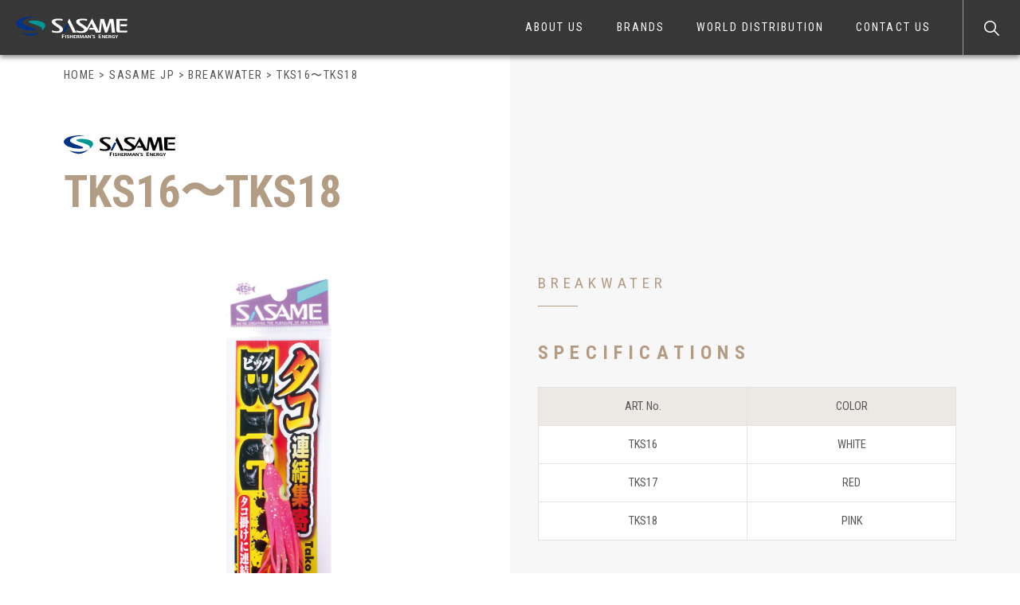

--- FILE ---
content_type: text/html; charset=UTF-8
request_url: https://www.sasame.net/sasamejp_item/1710/
body_size: 9723
content:
<!DOCTYPE html>
<html lang="en">
<head>

<!-- Global site tag (gtag.js) - Google Analytics -->
<script async src="https://www.googletagmanager.com/gtag/js?id=G-LQCV8403EY"></script>
<script>
  window.dataLayer = window.dataLayer || [];
  function gtag(){dataLayer.push(arguments);}
  gtag('js', new Date());

  gtag('config', 'G-LQCV8403EY');
</script>

<link rel="alternate" hreflang="en" href="https://www.sasame.net/">
<link rel="alternate" hreflang="ja" href="https://www.sasame.co.jp/">
<link rel="alternate" hreflang="x-default" href="https://www.sasame.co.jp/">

    <meta charset="utf-8">
    <meta http-equiv="X-UA-Compatible" content="IE=edge">
    <meta name="viewport" content="width=device-width, initial-scale=1">
    <title>TKS16〜TKS18  |  SASAME HOOKS INTERNATIONAL</title>
    <meta name="description" content="Just another WordPress site" />
    <meta name="keywords" content="" />
    <link rel="shortcut icon" href="https://www.sasame.net/wp-content/themes/sasame_en/img/favicon.ico">
    <!-- js -->
    <script src="https://ajax.googleapis.com/ajax/libs/jquery/3.3.1/jquery.min.js"></script>
    <!-- fonts -->
    <link href="https://fonts.googleapis.com/css2?family=Noto+Sans&family=Roboto+Condensed:ital,wght@0,300;0,400;0,700;1,300;1,400;1,700&display=swap" rel="stylesheet">
    <!-- b4 -->
    <link rel="stylesheet" href="https://stackpath.bootstrapcdn.com/bootstrap/4.4.1/css/bootstrap.min.css" integrity="sha384-Vkoo8x4CGsO3+Hhxv8T/Q5PaXtkKtu6ug5TOeNV6gBiFeWPGFN9MuhOf23Q9Ifjh" crossorigin="anonymous">
    <script src="https://stackpath.bootstrapcdn.com/bootstrap/4.4.1/js/bootstrap.min.js" integrity="sha384-wfSDF2E50Y2D1uUdj0O3uMBJnjuUD4Ih7YwaYd1iqfktj0Uod8GCExl3Og8ifwB6" crossorigin="anonymous"></script>
    <!-- swiper -->
    <link rel="stylesheet" href="https://cdnjs.cloudflare.com/ajax/libs/Swiper/4.3.3/css/swiper.min.css">
    <script src="https://cdnjs.cloudflare.com/ajax/libs/Swiper/4.3.3/js/swiper.min.js"></script>
    <!-- lity -->
    <link rel="stylesheet" href="https://www.sasame.net/wp-content/themes/sasame_en/css/vendor/lity.min.css">
    <script src="https://www.sasame.net/wp-content/themes/sasame_en/js/lity.min.js"></script>
    <!-- css -->
    <link rel="stylesheet" href="https://www.sasame.net/wp-content/themes/sasame_en/css/style.min.css">

    <script type="text/javascript">
        $(function(){
          $('a[href^="#"]').click(function() {
              var speed = 800;
              var href= $(this).attr("href");
              var target = $(href == "#" || href == "" ? 'html' : href);
              var position = target.offset().top;
              $('body,html').animate({scrollTop:position}, speed, 'swing');
              return false;
          });
      });
      window.onload = function() {
          const spinner = document.getElementById('loading');
          spinner.classList.add('loaded');
      }
    </script>

    <!-- svg * icon -->
    <script>
    $.ajax({
        type: 'get',
        url: 'https://www.sasame.net/wp-content/themes/sasame_en/img/icon.svg'
    }).done(function(data) {
        var svg = $(data).find('svg');
        $('body').prepend(svg);
    });
    </script>

    <meta name='robots' content='max-image-preview:large' />
	<style>img:is([sizes="auto" i], [sizes^="auto," i]) { contain-intrinsic-size: 3000px 1500px }</style>
	<link rel='dns-prefetch' href='//challenges.cloudflare.com' />
<script type="text/javascript">
/* <![CDATA[ */
window._wpemojiSettings = {"baseUrl":"https:\/\/s.w.org\/images\/core\/emoji\/16.0.1\/72x72\/","ext":".png","svgUrl":"https:\/\/s.w.org\/images\/core\/emoji\/16.0.1\/svg\/","svgExt":".svg","source":{"concatemoji":"https:\/\/www.sasame.net\/wp-includes\/js\/wp-emoji-release.min.js?ver=6.8.3"}};
/*! This file is auto-generated */
!function(s,n){var o,i,e;function c(e){try{var t={supportTests:e,timestamp:(new Date).valueOf()};sessionStorage.setItem(o,JSON.stringify(t))}catch(e){}}function p(e,t,n){e.clearRect(0,0,e.canvas.width,e.canvas.height),e.fillText(t,0,0);var t=new Uint32Array(e.getImageData(0,0,e.canvas.width,e.canvas.height).data),a=(e.clearRect(0,0,e.canvas.width,e.canvas.height),e.fillText(n,0,0),new Uint32Array(e.getImageData(0,0,e.canvas.width,e.canvas.height).data));return t.every(function(e,t){return e===a[t]})}function u(e,t){e.clearRect(0,0,e.canvas.width,e.canvas.height),e.fillText(t,0,0);for(var n=e.getImageData(16,16,1,1),a=0;a<n.data.length;a++)if(0!==n.data[a])return!1;return!0}function f(e,t,n,a){switch(t){case"flag":return n(e,"\ud83c\udff3\ufe0f\u200d\u26a7\ufe0f","\ud83c\udff3\ufe0f\u200b\u26a7\ufe0f")?!1:!n(e,"\ud83c\udde8\ud83c\uddf6","\ud83c\udde8\u200b\ud83c\uddf6")&&!n(e,"\ud83c\udff4\udb40\udc67\udb40\udc62\udb40\udc65\udb40\udc6e\udb40\udc67\udb40\udc7f","\ud83c\udff4\u200b\udb40\udc67\u200b\udb40\udc62\u200b\udb40\udc65\u200b\udb40\udc6e\u200b\udb40\udc67\u200b\udb40\udc7f");case"emoji":return!a(e,"\ud83e\udedf")}return!1}function g(e,t,n,a){var r="undefined"!=typeof WorkerGlobalScope&&self instanceof WorkerGlobalScope?new OffscreenCanvas(300,150):s.createElement("canvas"),o=r.getContext("2d",{willReadFrequently:!0}),i=(o.textBaseline="top",o.font="600 32px Arial",{});return e.forEach(function(e){i[e]=t(o,e,n,a)}),i}function t(e){var t=s.createElement("script");t.src=e,t.defer=!0,s.head.appendChild(t)}"undefined"!=typeof Promise&&(o="wpEmojiSettingsSupports",i=["flag","emoji"],n.supports={everything:!0,everythingExceptFlag:!0},e=new Promise(function(e){s.addEventListener("DOMContentLoaded",e,{once:!0})}),new Promise(function(t){var n=function(){try{var e=JSON.parse(sessionStorage.getItem(o));if("object"==typeof e&&"number"==typeof e.timestamp&&(new Date).valueOf()<e.timestamp+604800&&"object"==typeof e.supportTests)return e.supportTests}catch(e){}return null}();if(!n){if("undefined"!=typeof Worker&&"undefined"!=typeof OffscreenCanvas&&"undefined"!=typeof URL&&URL.createObjectURL&&"undefined"!=typeof Blob)try{var e="postMessage("+g.toString()+"("+[JSON.stringify(i),f.toString(),p.toString(),u.toString()].join(",")+"));",a=new Blob([e],{type:"text/javascript"}),r=new Worker(URL.createObjectURL(a),{name:"wpTestEmojiSupports"});return void(r.onmessage=function(e){c(n=e.data),r.terminate(),t(n)})}catch(e){}c(n=g(i,f,p,u))}t(n)}).then(function(e){for(var t in e)n.supports[t]=e[t],n.supports.everything=n.supports.everything&&n.supports[t],"flag"!==t&&(n.supports.everythingExceptFlag=n.supports.everythingExceptFlag&&n.supports[t]);n.supports.everythingExceptFlag=n.supports.everythingExceptFlag&&!n.supports.flag,n.DOMReady=!1,n.readyCallback=function(){n.DOMReady=!0}}).then(function(){return e}).then(function(){var e;n.supports.everything||(n.readyCallback(),(e=n.source||{}).concatemoji?t(e.concatemoji):e.wpemoji&&e.twemoji&&(t(e.twemoji),t(e.wpemoji)))}))}((window,document),window._wpemojiSettings);
/* ]]> */
</script>
<style id='wp-emoji-styles-inline-css' type='text/css'>

	img.wp-smiley, img.emoji {
		display: inline !important;
		border: none !important;
		box-shadow: none !important;
		height: 1em !important;
		width: 1em !important;
		margin: 0 0.07em !important;
		vertical-align: -0.1em !important;
		background: none !important;
		padding: 0 !important;
	}
</style>
<link rel='stylesheet' id='wp-block-library-css' href='https://www.sasame.net/wp-includes/css/dist/block-library/style.min.css?ver=6.8.3' type='text/css' media='all' />
<style id='classic-theme-styles-inline-css' type='text/css'>
/*! This file is auto-generated */
.wp-block-button__link{color:#fff;background-color:#32373c;border-radius:9999px;box-shadow:none;text-decoration:none;padding:calc(.667em + 2px) calc(1.333em + 2px);font-size:1.125em}.wp-block-file__button{background:#32373c;color:#fff;text-decoration:none}
</style>
<style id='global-styles-inline-css' type='text/css'>
:root{--wp--preset--aspect-ratio--square: 1;--wp--preset--aspect-ratio--4-3: 4/3;--wp--preset--aspect-ratio--3-4: 3/4;--wp--preset--aspect-ratio--3-2: 3/2;--wp--preset--aspect-ratio--2-3: 2/3;--wp--preset--aspect-ratio--16-9: 16/9;--wp--preset--aspect-ratio--9-16: 9/16;--wp--preset--color--black: #000000;--wp--preset--color--cyan-bluish-gray: #abb8c3;--wp--preset--color--white: #ffffff;--wp--preset--color--pale-pink: #f78da7;--wp--preset--color--vivid-red: #cf2e2e;--wp--preset--color--luminous-vivid-orange: #ff6900;--wp--preset--color--luminous-vivid-amber: #fcb900;--wp--preset--color--light-green-cyan: #7bdcb5;--wp--preset--color--vivid-green-cyan: #00d084;--wp--preset--color--pale-cyan-blue: #8ed1fc;--wp--preset--color--vivid-cyan-blue: #0693e3;--wp--preset--color--vivid-purple: #9b51e0;--wp--preset--gradient--vivid-cyan-blue-to-vivid-purple: linear-gradient(135deg,rgba(6,147,227,1) 0%,rgb(155,81,224) 100%);--wp--preset--gradient--light-green-cyan-to-vivid-green-cyan: linear-gradient(135deg,rgb(122,220,180) 0%,rgb(0,208,130) 100%);--wp--preset--gradient--luminous-vivid-amber-to-luminous-vivid-orange: linear-gradient(135deg,rgba(252,185,0,1) 0%,rgba(255,105,0,1) 100%);--wp--preset--gradient--luminous-vivid-orange-to-vivid-red: linear-gradient(135deg,rgba(255,105,0,1) 0%,rgb(207,46,46) 100%);--wp--preset--gradient--very-light-gray-to-cyan-bluish-gray: linear-gradient(135deg,rgb(238,238,238) 0%,rgb(169,184,195) 100%);--wp--preset--gradient--cool-to-warm-spectrum: linear-gradient(135deg,rgb(74,234,220) 0%,rgb(151,120,209) 20%,rgb(207,42,186) 40%,rgb(238,44,130) 60%,rgb(251,105,98) 80%,rgb(254,248,76) 100%);--wp--preset--gradient--blush-light-purple: linear-gradient(135deg,rgb(255,206,236) 0%,rgb(152,150,240) 100%);--wp--preset--gradient--blush-bordeaux: linear-gradient(135deg,rgb(254,205,165) 0%,rgb(254,45,45) 50%,rgb(107,0,62) 100%);--wp--preset--gradient--luminous-dusk: linear-gradient(135deg,rgb(255,203,112) 0%,rgb(199,81,192) 50%,rgb(65,88,208) 100%);--wp--preset--gradient--pale-ocean: linear-gradient(135deg,rgb(255,245,203) 0%,rgb(182,227,212) 50%,rgb(51,167,181) 100%);--wp--preset--gradient--electric-grass: linear-gradient(135deg,rgb(202,248,128) 0%,rgb(113,206,126) 100%);--wp--preset--gradient--midnight: linear-gradient(135deg,rgb(2,3,129) 0%,rgb(40,116,252) 100%);--wp--preset--font-size--small: 13px;--wp--preset--font-size--medium: 20px;--wp--preset--font-size--large: 36px;--wp--preset--font-size--x-large: 42px;--wp--preset--spacing--20: 0.44rem;--wp--preset--spacing--30: 0.67rem;--wp--preset--spacing--40: 1rem;--wp--preset--spacing--50: 1.5rem;--wp--preset--spacing--60: 2.25rem;--wp--preset--spacing--70: 3.38rem;--wp--preset--spacing--80: 5.06rem;--wp--preset--shadow--natural: 6px 6px 9px rgba(0, 0, 0, 0.2);--wp--preset--shadow--deep: 12px 12px 50px rgba(0, 0, 0, 0.4);--wp--preset--shadow--sharp: 6px 6px 0px rgba(0, 0, 0, 0.2);--wp--preset--shadow--outlined: 6px 6px 0px -3px rgba(255, 255, 255, 1), 6px 6px rgba(0, 0, 0, 1);--wp--preset--shadow--crisp: 6px 6px 0px rgba(0, 0, 0, 1);}:where(.is-layout-flex){gap: 0.5em;}:where(.is-layout-grid){gap: 0.5em;}body .is-layout-flex{display: flex;}.is-layout-flex{flex-wrap: wrap;align-items: center;}.is-layout-flex > :is(*, div){margin: 0;}body .is-layout-grid{display: grid;}.is-layout-grid > :is(*, div){margin: 0;}:where(.wp-block-columns.is-layout-flex){gap: 2em;}:where(.wp-block-columns.is-layout-grid){gap: 2em;}:where(.wp-block-post-template.is-layout-flex){gap: 1.25em;}:where(.wp-block-post-template.is-layout-grid){gap: 1.25em;}.has-black-color{color: var(--wp--preset--color--black) !important;}.has-cyan-bluish-gray-color{color: var(--wp--preset--color--cyan-bluish-gray) !important;}.has-white-color{color: var(--wp--preset--color--white) !important;}.has-pale-pink-color{color: var(--wp--preset--color--pale-pink) !important;}.has-vivid-red-color{color: var(--wp--preset--color--vivid-red) !important;}.has-luminous-vivid-orange-color{color: var(--wp--preset--color--luminous-vivid-orange) !important;}.has-luminous-vivid-amber-color{color: var(--wp--preset--color--luminous-vivid-amber) !important;}.has-light-green-cyan-color{color: var(--wp--preset--color--light-green-cyan) !important;}.has-vivid-green-cyan-color{color: var(--wp--preset--color--vivid-green-cyan) !important;}.has-pale-cyan-blue-color{color: var(--wp--preset--color--pale-cyan-blue) !important;}.has-vivid-cyan-blue-color{color: var(--wp--preset--color--vivid-cyan-blue) !important;}.has-vivid-purple-color{color: var(--wp--preset--color--vivid-purple) !important;}.has-black-background-color{background-color: var(--wp--preset--color--black) !important;}.has-cyan-bluish-gray-background-color{background-color: var(--wp--preset--color--cyan-bluish-gray) !important;}.has-white-background-color{background-color: var(--wp--preset--color--white) !important;}.has-pale-pink-background-color{background-color: var(--wp--preset--color--pale-pink) !important;}.has-vivid-red-background-color{background-color: var(--wp--preset--color--vivid-red) !important;}.has-luminous-vivid-orange-background-color{background-color: var(--wp--preset--color--luminous-vivid-orange) !important;}.has-luminous-vivid-amber-background-color{background-color: var(--wp--preset--color--luminous-vivid-amber) !important;}.has-light-green-cyan-background-color{background-color: var(--wp--preset--color--light-green-cyan) !important;}.has-vivid-green-cyan-background-color{background-color: var(--wp--preset--color--vivid-green-cyan) !important;}.has-pale-cyan-blue-background-color{background-color: var(--wp--preset--color--pale-cyan-blue) !important;}.has-vivid-cyan-blue-background-color{background-color: var(--wp--preset--color--vivid-cyan-blue) !important;}.has-vivid-purple-background-color{background-color: var(--wp--preset--color--vivid-purple) !important;}.has-black-border-color{border-color: var(--wp--preset--color--black) !important;}.has-cyan-bluish-gray-border-color{border-color: var(--wp--preset--color--cyan-bluish-gray) !important;}.has-white-border-color{border-color: var(--wp--preset--color--white) !important;}.has-pale-pink-border-color{border-color: var(--wp--preset--color--pale-pink) !important;}.has-vivid-red-border-color{border-color: var(--wp--preset--color--vivid-red) !important;}.has-luminous-vivid-orange-border-color{border-color: var(--wp--preset--color--luminous-vivid-orange) !important;}.has-luminous-vivid-amber-border-color{border-color: var(--wp--preset--color--luminous-vivid-amber) !important;}.has-light-green-cyan-border-color{border-color: var(--wp--preset--color--light-green-cyan) !important;}.has-vivid-green-cyan-border-color{border-color: var(--wp--preset--color--vivid-green-cyan) !important;}.has-pale-cyan-blue-border-color{border-color: var(--wp--preset--color--pale-cyan-blue) !important;}.has-vivid-cyan-blue-border-color{border-color: var(--wp--preset--color--vivid-cyan-blue) !important;}.has-vivid-purple-border-color{border-color: var(--wp--preset--color--vivid-purple) !important;}.has-vivid-cyan-blue-to-vivid-purple-gradient-background{background: var(--wp--preset--gradient--vivid-cyan-blue-to-vivid-purple) !important;}.has-light-green-cyan-to-vivid-green-cyan-gradient-background{background: var(--wp--preset--gradient--light-green-cyan-to-vivid-green-cyan) !important;}.has-luminous-vivid-amber-to-luminous-vivid-orange-gradient-background{background: var(--wp--preset--gradient--luminous-vivid-amber-to-luminous-vivid-orange) !important;}.has-luminous-vivid-orange-to-vivid-red-gradient-background{background: var(--wp--preset--gradient--luminous-vivid-orange-to-vivid-red) !important;}.has-very-light-gray-to-cyan-bluish-gray-gradient-background{background: var(--wp--preset--gradient--very-light-gray-to-cyan-bluish-gray) !important;}.has-cool-to-warm-spectrum-gradient-background{background: var(--wp--preset--gradient--cool-to-warm-spectrum) !important;}.has-blush-light-purple-gradient-background{background: var(--wp--preset--gradient--blush-light-purple) !important;}.has-blush-bordeaux-gradient-background{background: var(--wp--preset--gradient--blush-bordeaux) !important;}.has-luminous-dusk-gradient-background{background: var(--wp--preset--gradient--luminous-dusk) !important;}.has-pale-ocean-gradient-background{background: var(--wp--preset--gradient--pale-ocean) !important;}.has-electric-grass-gradient-background{background: var(--wp--preset--gradient--electric-grass) !important;}.has-midnight-gradient-background{background: var(--wp--preset--gradient--midnight) !important;}.has-small-font-size{font-size: var(--wp--preset--font-size--small) !important;}.has-medium-font-size{font-size: var(--wp--preset--font-size--medium) !important;}.has-large-font-size{font-size: var(--wp--preset--font-size--large) !important;}.has-x-large-font-size{font-size: var(--wp--preset--font-size--x-large) !important;}
:where(.wp-block-post-template.is-layout-flex){gap: 1.25em;}:where(.wp-block-post-template.is-layout-grid){gap: 1.25em;}
:where(.wp-block-columns.is-layout-flex){gap: 2em;}:where(.wp-block-columns.is-layout-grid){gap: 2em;}
:root :where(.wp-block-pullquote){font-size: 1.5em;line-height: 1.6;}
</style>
<link rel='stylesheet' id='contact-form-7-css' href='https://www.sasame.net/wp-content/plugins/contact-form-7/includes/css/styles.css?ver=6.1.1' type='text/css' media='all' />
<link rel="https://api.w.org/" href="https://www.sasame.net/wp-json/" /><link rel="alternate" title="JSON" type="application/json" href="https://www.sasame.net/wp-json/wp/v2/sasamejp_item/1710" /><link rel="EditURI" type="application/rsd+xml" title="RSD" href="https://www.sasame.net/xmlrpc.php?rsd" />
<meta name="generator" content="WordPress 6.8.3" />
<link rel="canonical" href="https://www.sasame.net/sasamejp_item/1710/" />
<link rel='shortlink' href='https://www.sasame.net/?p=1710' />
<link rel="alternate" title="oEmbed (JSON)" type="application/json+oembed" href="https://www.sasame.net/wp-json/oembed/1.0/embed?url=https%3A%2F%2Fwww.sasame.net%2Fsasamejp_item%2F1710%2F" />
<link rel="alternate" title="oEmbed (XML)" type="text/xml+oembed" href="https://www.sasame.net/wp-json/oembed/1.0/embed?url=https%3A%2F%2Fwww.sasame.net%2Fsasamejp_item%2F1710%2F&#038;format=xml" />
</head>
<body>

    <div id="loading">
        <div class="loading-inner">
            <span class="loading-circle"></span>
        </div>
    </div>

<svg version="1.1" xmlns="http://www.w3.org/2000/svg" class="svg-icon">
    <symbol id="icon-link" viewBox="0 0 50 50">
        <path d="M40.6,26c-0.9,0-1.6,0.7-1.6,1.6v15.6c0,2-1.6,3.6-3.6,3.6H6.8c-2,0-3.6-1.6-3.6-3.6V14.6c0-2,1.6-3.6,3.6-3.6h15.6
            c0.9,0,1.6-0.7,1.6-1.6s-0.7-1.6-1.6-1.6H6.8C3,7.8,0,10.9,0,14.6v28.6C0,47,3,50,6.8,50h28.6c3.7,0,6.8-3,6.8-6.8V27.6
            C42.2,26.7,41.5,26,40.6,26z"/>
        <path d="M49.9,1c-0.2-0.4-0.5-0.7-0.9-0.9C48.8,0,48.6,0,48.4,0H32.8c-0.9,0-1.6,0.7-1.6,1.6s0.7,1.6,1.6,1.6h11.8L18.7,29.1
            c-0.6,0.6-0.6,1.6,0,2.2c0.3,0.3,0.7,0.5,1.1,0.5c0.4,0,0.8-0.2,1.1-0.5L46.8,5.4v11.8c0,0.9,0.7,1.6,1.6,1.6
            c0.9,0,1.6-0.7,1.6-1.6V1.6C50,1.4,50,1.2,49.9,1z"/>
    </symbol>
    <symbol id="icon-arrow" viewBox="0 0 50 50">
    	<path id="Icon_ionic-ios-arrow-down" d="M25,30.7l18.9-19c1.4-1.4,3.6-1.4,5,0c1.4,1.4,1.4,3.7,0,5.1L27.5,38.3
    		c-1.4,1.4-3.5,1.4-4.9,0.1L1,16.8c-1.3-1.5-1.3-3.7,0.2-5.1c1.4-1.3,3.5-1.3,4.8,0L25,30.7z"/>
    </symbol>
    <symbol id="icon-back" viewBox="0 0 50 15">
    	<path id="Icon_ionic-ios-return-left" data-name="Icon ionic-ios-return-left" d="M.46,7.832,4.651,3.655a.982.982,0,0,1,.7-.288.967.967,0,0,1,.7.288.985.985,0,0,1,0,1.392l-.007.007-2.9,2.818H21.519A3.5,3.5,0,0,0,24,6.842a3.464,3.464,0,0,0,1.034-2.483V.984a.985.985,0,0,1,1.969,0V4.359a5.5,5.5,0,0,1-5.484,5.485H3.118L5.9,12.672a.976.976,0,0,1,.288.7.962.962,0,0,1-.288.7l-.007.007a1.024,1.024,0,0,1-.689.274.946.946,0,0,1-.7-.288L.457,10.029A1.557,1.557,0,0,1,0,8.929,1.511,1.511,0,0,1,.46,7.832Z" />
    </symbol>
    <symbol id="icon-close" viewBox="0 0 50 50">
        <path id="Icon_material-close" class="st0" d="M50,5l-5-5L25,20L5,0L0,5l20,20L0,45l5,5l20-20l20,20l5-5L30,25L50,5z"/>
    </symbol>
</svg>

<!-- ▼ header start -->
<header>
    <div class="header-inner">
        <h1 class="header-logo"><a href="https://www.sasame.net"><img src="https://www.sasame.net/wp-content/themes/sasame_en/img/logo-sasame-wh.svg" alt="SASAME"></a></h1>
        <div class="header-navBtn">
            <span></span>
            <span></span>
        </div>
        <nav class="header-navWrap">
            <ul class="header-nav">
                <li class="header-nav__item"><a href="https://www.sasame.net/about-us">ABOUT US</a></li>
                <li class="header-nav__item header-nav__item--pc">
                    <a>BRANDS</a>
                    <div class="header-nav__item--child">
                      <ul class="header-nav__item--child__list-wrap">
                        <li class="header-nav__item--child__list"><a href="https://www.sasame.net/sasame-export">SASAME EXPORT</a></li>
                        <li class="header-nav__item--child__list"><a href="https://www.sasame.net/sasame-domestic">SASAME DOMESTIC</a></li>
                        <li class="header-nav__item--child__list"><a href="https://www.sasame.net/shout">SHOUT</a></li>
                        <li class="header-nav__item--child__list"><a href="https://www.sasame.net/ryugi">RYUGI</a></li>
                        <li class="header-nav__item--child__list"><a href="https://www.sasame.net/junglegym">JUNGLEGYM</a></li>
                      </ul>
                    </div>
                </li>

                <li class="header-nav__item header-nav__item--sp">
                    <a class="js-accordionToggle">BRANDS</a>
                    <div class="js-accordionCont">
                      <ul class="mb20">
                        <li class="header-nav__item--child__list--sp"><a href="https://www.sasame.net/sasame-export">SASAME EXPORT</a></li>
                        <li class="header-nav__item--child__list--sp"><a href="https://www.sasame.net/sasame-domestic">SASAME DOMESTIC</a></li>
                        <li class="header-nav__item--child__list--sp"><a href="https://www.sasame.net/shout">SHOUT</a></li>
                        <li class="header-nav__item--child__list--sp"><a href="https://www.sasame.net/ryugi">RYUGI</a></li>
                        <li class="header-nav__item--child__list--sp"><a href="https://www.sasame.net/junglegym">JUNGLEGYM</a></li>
                      </ul>
                    </div>
                </li>

                <li class="header-nav__item"><a href="https://www.sasame.net/world">WORLD DISTRIBUTION</a></li>
                <li class="header-nav__item"><a href="https://www.sasame.net/contact-us">CONTACT US</a></li>

                <li id="search-btn" class="header-nav__item">
                    <a>
                        <img src="https://www.sasame.net/wp-content/themes/sasame_en/img/icon-search.svg" alt="search">
                        <p>What are you looking for?</p>
                    </a>
                    <div class="header-nav__item--child">
                        <form method="get" id="search-form" action="https://www.sasame.net/sasame_item?" name="search-products">
                            <div class="target-brand">
                                <input type="radio" name="brand" class="radio-input" id="sasame_item" onclick="changeBrand(this)" value="SASAME EXPORT" checked>
                                <label for="sasame_item">SASAME EXPORT</label>
                                <input type="radio" name="brand" class="radio-input" id="sasamejp_item" onclick="changeBrand(this)" value="SASAME DOMESTIC">
                                <label for="sasamejp_item">SASAME DOMESTIC</label>
                                <input type="radio" name="brand" class="radio-input" id="shout_item" onclick="changeBrand(this)" value="SHOUT">
                                <label for="shout_item">SHOUT</label>
                                <input type="radio" name="brand" class="radio-input" id="ryugi_item" onclick="changeBrand(this)" value="RYUGI">
                                <label for="ryugi_item">RYUGI</label>
                                <input type="radio" name="brand" class="radio-input" id="junglegym_item" onclick="changeBrand(this)" value="JUNGLEGYM">
                                <label for="junglegym_item">JUNGLEGYM</label>
                            </div>
                            <div class="search-input">
                                <input type="text" class="search-input-word" name="s" id="s" placeholder="What are you looking for?" value="" />
                                <input type="submit" class="search-input-btn" value="SEARCH" />
                            </div>
                        </form>
                        <script type="text/javascript">
                            function changeBrand(radio) {
                            	var radio_id = radio.id;
                              var target = document.getElementById('search-form');
                              target.setAttribute('action', 'https://www.sasame.net/' + radio_id + '?')
                            }
                        </script>
                    </div>
                </li>
            </ul>
        </nav>
    </div>
</header>
<!-- ▲ header end -->

<main>
    <div class="page_wrapper bg_half">
        <div class="wrap">
            <!-- [pnkz] -->
            <div class="breadcrumbs" typeof="BreadcrumbList">
                <!-- Breadcrumb NavXT 7.4.1 -->
<span property="itemListElement" typeof="ListItem"><a property="item" typeof="WebPage" title="Go to SASAME HOOKS INTERNATIONAL." href="https://www.sasame.net" class="home" ><span property="name">HOME</span></a><meta property="position" content="1"></span> &gt; <span property="itemListElement" typeof="ListItem"><a property="item" typeof="WebPage" title="Go to SASAME JP." href="https://www.sasame.net/sasamejp_item/" class="archive post-sasamejp_item-archive" ><span property="name">SASAME JP</span></a><meta property="position" content="2"></span> &gt; <span property="itemListElement" typeof="ListItem"><a property="item" typeof="WebPage" title="Go to the BREAKWATER ささめ日本カテゴリ archives." href="https://www.sasame.net/sasamejp_category/breakwater/" class="taxonomy sasamejp_category" ><span property="name">BREAKWATER</span></a><meta property="position" content="3"></span> &gt; <span property="itemListElement" typeof="ListItem"><span property="name" class="post post-sasamejp_item current-item">TKS16〜TKS18</span><meta property="url" content="https://www.sasame.net/sasamejp_item/1710/"><meta property="position" content="4"></span>            </div>
            <div class="page_inner">
                
<!--main loop start-->
    
        <div class="pro-details-heading">
            <img src="https://www.sasame.net/wp-content/themes/sasame_en/img/logo-sasamejp_item.svg" alt="">
            <h2 class="pro-details-heading__ttl">TKS16〜TKS18</h2>
        </div>

        <div class="row">

            <div class="col-md-6">
                <div class="swiper-container products-images">
                    <div class="swiper-wrapper">
                                                    <div class="swiper-slide products-images__mainWrap">
                                <a href="https://www.sasame.net/wp-content/uploads/2015/03/tks16.jpg" data-lity="data-lity">
                                    <img src="https://www.sasame.net/wp-content/uploads/2015/03/tks16.jpg" alt="">
                                </a>
                                <p class="products-images__cap"></p>
                            </div>
                                                    <div class="swiper-slide products-images__mainWrap">
                                <a href="https://www.sasame.net/wp-content/uploads/2015/03/tks16ta.jpg" data-lity="data-lity">
                                    <img src="https://www.sasame.net/wp-content/uploads/2015/03/tks16ta.jpg" alt="">
                                </a>
                                <p class="products-images__cap"></p>
                            </div>
                                            </div>
                    <div class="swiper-pagination"></div>
                    <div class="swiper-button-prev"></div>
                    <div class="swiper-button-next"></div>
                </div>

                <ul class="products-images__thumbList">
                                             <li class="products-images__thumbBox">
                           <a class="products-images__thumbItem" href="javascript:void(0);" onclick="slideThumb(1)">
                               <img src="https://www.sasame.net/wp-content/uploads/2015/03/tks16.jpg" alt="">
                           </a>
                           <p class="products-images__thumbCap"></p>
                         </li>
                                             <li class="products-images__thumbBox">
                           <a class="products-images__thumbItem" href="javascript:void(0);" onclick="slideThumb(2)">
                               <img src="https://www.sasame.net/wp-content/uploads/2015/03/tks16ta.jpg" alt="">
                           </a>
                           <p class="products-images__thumbCap"></p>
                         </li>
                                    </ul>

                <script src="https://www.sasame.net/wp-content/themes/sasame_en/js/products-swiper.js"></script>

                            </div>

            <div class="col-md-6">
                <div class="pro-details-info">
                                            <p class="pro-details-info-cat">BREAKWATER</p>
                    
                    
                        <p class="pro-details-info-name">SPECIFICATIONS</p>

                        <div id="xonly">
                            <div class="wrapper">
                                <div class="inner">
                                    <div class="pro-details-info-spec  spec-table">
                                        <table style="border-collapse: collapse; width: 100%;">
<tbody>
<tr>
<th style="width: 50%;">ART. No.</th>
<th style="width: 50%;">COLOR</th>
</tr>
<tr>
<td style="width: 50%;">TKS16</td>
<td style="width: 50%;">WHITE</td>
</tr>
<tr>
<td style="width: 50%;">TKS17</td>
<td style="width: 50%;">RED</td>
</tr>
<tr>
<td style="width: 50%;">TKS18</td>
<td style="width: 50%;">PINK</td>
</tr>
</tbody>
</table>                                    </div>
                                </div>
                            </div>
                            <span class="scroll_btn--show scroll_btn--hidden">Swipe</span>
                        </div>

                        <script>
                            $(function () {
                                if ($(".pro-details-info-spec").width() < $("table").width()) {
                                    var script1 = $('<script>').attr({
                                        'type': 'text/javascript',
                                        'src': 'https://www.sasame.net/wp-content/themes/sasame_en/js/scrollbooster.min.js'
                                      });
                                      $('body')[0].appendChild(script1[0]);

                                    var script2 = $('<script>').attr({
                                        'type': 'text/javascript',
                                        'src': 'https://www.sasame.net/wp-content/themes/sasame_en/js/scrollbooster_xonly.js'
                                      });
                                      $('body')[0].appendChild(script2[0]);

                                    $(".scroll_btn--show").removeClass("scroll_btn--hidden");
                                } else {
                                    $(".scroll_btn--show").addClass("scroll_btn--hidden");
                                }
                            });
                        </script>

                    
                    
                    <div class="pro-details-info-sub">
                                                    <dl class="pro-details-info-sub__item">
                                <dt>Qty. per case</dt>
                                <dd>50</dd>
                            </dl>
                                                                            <dl class="pro-details-info-sub__item">
                                <dt>MOQ</dt>
                                <dd>5</dd>
                            </dl>
                                            </div>
                </div>
            </div>
        </div>
    <!--main loop end-->
            </div>
        </div>
    </div>
</main>
<footer>
    <div class="footer-wrap">
        <div class="top-sec__inner wrap">
            <div class="row alignCenter">
                <div class="col-md-5">
                    <div class="foot-logo">
                        <img src="https://www.sasame.net/wp-content/themes/sasame_en/img/logo-sasame_item.svg" alt="">
                        <img src="https://www.sasame.net/wp-content/themes/sasame_en/img/logo-name.svg" alt="">
                    </div>
                </div>
                <div class="col-md-7">
                    <div class="foot-listWrap">
                        <div class="foot-list">
                            <h2 class="foot-list__heading">MENU</h2>
                            <ul>
                                <li class="foot-list__item"><a href="https://www.sasame.net">HOME</a></li>
                                <li class="foot-list__item"><a href="https://www.sasame.net/about-us">ABOUT US</a></li>
                                <li class="foot-list__item">BRANDS</li>
                                <li class="foot-list__item"><a href="https://www.sasame.net/sasame-domestic">　SASAME DOMESTIC</a></li>
                                <li class="foot-list__item"><a href="https://www.sasame.net/shout">　SHOUT</a></li>
                                <li class="foot-list__item"><a href="https://www.sasame.net/ryugi">　RYUGI</a></li>
                                <li class="foot-list__item"><a href="https://www.sasame.net/junglegym">　JUNGLEGYM</a></li>
                                <li class="foot-list__item"><a href="https://www.sasame.net/sasame-export">　SASAME EXPORT</a></li>
                                <li class="foot-list__item"><a href="https://www.sasame.net/world">WORLD DISTRIBUTION</a></li>
                                <li class="foot-list__item"><a href="https://www.sasame.net/contact-us">CONTACT US</a></li>
                            </ul>
                        </div>
                        <div class="foot-list">
                            <h2 class="foot-list__heading">JAPANESE WEBSITE</h2>
                            <ul>
                                <li class="foot-list__item">
                                    <a class="flex spaceBetween" href="//www.sasame.co.jp/" target="_blank">
                                        <span>SASAME</span>
                                        <svg><use xlink:href="#icon-link"></use></svg>
                                    </a>
                                </li>
                                <li class="foot-list__item">
                                    <a class="flex spaceBetween" href="//shout-net.com/" target="_blank">
                                        <span>SHOUT!</span>
                                        <svg><use xlink:href="#icon-link"></use></svg>
                                    </a>
                                </li>
                                <li class="foot-list__item">
                                    <a class="flex spaceBetween" href="//www.ryugi.jp/" target="_blank">
                                        <span>RYUGI</span>
                                        <svg><use xlink:href="#icon-link"></use></svg>
                                    </a>
                                </li>
                                <li class="foot-list__item">
                                    <a class="flex spaceBetween" href="//junglegym-world.net/" target="_blank">
                                        <span>JUNGLEGYM</span>
                                        <svg><use xlink:href="#icon-link"></use></svg>
                                    </a>
                                </li>
                            </ul>
                        </div>

                    </div>
                </div>
            </div>
        </div>
        <small>
            <p class="wrap">@2020 sasame All Right Reserved.</p>
        </small>
    </div>

    <div class="page-top">
        <span>TO TOP</span>
    </div>
</footer>


<script src="https://www.sasame.net/wp-content/themes/sasame_en/js/custom.js"></script>

<script type="speculationrules">
{"prefetch":[{"source":"document","where":{"and":[{"href_matches":"\/*"},{"not":{"href_matches":["\/wp-*.php","\/wp-admin\/*","\/wp-content\/uploads\/*","\/wp-content\/*","\/wp-content\/plugins\/*","\/wp-content\/themes\/sasame_en\/*","\/*\\?(.+)"]}},{"not":{"selector_matches":"a[rel~=\"nofollow\"]"}},{"not":{"selector_matches":".no-prefetch, .no-prefetch a"}}]},"eagerness":"conservative"}]}
</script>
<script type="text/javascript" src="https://www.sasame.net/wp-includes/js/dist/hooks.min.js?ver=4d63a3d491d11ffd8ac6" id="wp-hooks-js"></script>
<script type="text/javascript" src="https://www.sasame.net/wp-includes/js/dist/i18n.min.js?ver=5e580eb46a90c2b997e6" id="wp-i18n-js"></script>
<script type="text/javascript" id="wp-i18n-js-after">
/* <![CDATA[ */
wp.i18n.setLocaleData( { 'text direction\u0004ltr': [ 'ltr' ] } );
/* ]]> */
</script>
<script type="text/javascript" src="https://www.sasame.net/wp-content/plugins/contact-form-7/includes/swv/js/index.js?ver=6.1.1" id="swv-js"></script>
<script type="text/javascript" id="contact-form-7-js-translations">
/* <![CDATA[ */
( function( domain, translations ) {
	var localeData = translations.locale_data[ domain ] || translations.locale_data.messages;
	localeData[""].domain = domain;
	wp.i18n.setLocaleData( localeData, domain );
} )( "contact-form-7", {"translation-revision-date":"2025-08-05 08:50:03+0000","generator":"GlotPress\/4.0.1","domain":"messages","locale_data":{"messages":{"":{"domain":"messages","plural-forms":"nplurals=1; plural=0;","lang":"ja_JP"},"This contact form is placed in the wrong place.":["\u3053\u306e\u30b3\u30f3\u30bf\u30af\u30c8\u30d5\u30a9\u30fc\u30e0\u306f\u9593\u9055\u3063\u305f\u4f4d\u7f6e\u306b\u7f6e\u304b\u308c\u3066\u3044\u307e\u3059\u3002"],"Error:":["\u30a8\u30e9\u30fc:"]}},"comment":{"reference":"includes\/js\/index.js"}} );
/* ]]> */
</script>
<script type="text/javascript" id="contact-form-7-js-before">
/* <![CDATA[ */
var wpcf7 = {
    "api": {
        "root": "https:\/\/www.sasame.net\/wp-json\/",
        "namespace": "contact-form-7\/v1"
    }
};
/* ]]> */
</script>
<script type="text/javascript" src="https://www.sasame.net/wp-content/plugins/contact-form-7/includes/js/index.js?ver=6.1.1" id="contact-form-7-js"></script>
<script type="text/javascript" src="https://challenges.cloudflare.com/turnstile/v0/api.js" id="cloudflare-turnstile-js" data-wp-strategy="async"></script>
<script type="text/javascript" id="cloudflare-turnstile-js-after">
/* <![CDATA[ */
document.addEventListener( 'wpcf7submit', e => turnstile.reset() );
/* ]]> */
</script>

</body>
</html>


--- FILE ---
content_type: text/css
request_url: https://www.sasame.net/wp-content/themes/sasame_en/css/style.min.css
body_size: 9676
content:
/*! destyle.css v1.0.13 | MIT License | https://github.com/nicolas-cusan/destyle.css */*{box-sizing:border-box}::before,::after{box-sizing:inherit}html{line-height:1.15;-webkit-text-size-adjust:100%;-webkit-tap-highlight-color:transparent}body{margin:0}main{display:block}p,table,blockquote,address,pre,iframe,form,figure,dl{margin:0}h1,h2,h3,h4,h5,h6{font-size:inherit;line-height:inherit;font-weight:inherit;margin:0}ul,ol{margin:0;padding:0;list-style:none}dt{font-weight:bold}dd{margin-left:0}hr{box-sizing:content-box;height:0;overflow:visible;border:0;border-top:1px solid;margin:0;clear:both;color:inherit}pre{font-family:monospace, monospace;font-size:inherit}address{font-style:inherit}a{background-color:transparent;text-decoration:none;color:inherit;transition:.3s}a:hover{text-decoration:none;color:inherit}abbr[title]{border-bottom:none;text-decoration:underline;text-decoration:underline dotted}b,strong{font-weight:bolder}code,kbd,samp{font-family:monospace, monospace;font-size:inherit}small{font-size:80%}sub,sup{font-size:75%;line-height:0;position:relative;vertical-align:baseline}sub{bottom:-0.25em}sup{top:-0.5em}img{border-style:none;vertical-align:bottom}embed,object,iframe{border:0;vertical-align:bottom}button,input,optgroup,select,textarea{-webkit-appearance:none;appearance:none;vertical-align:middle;color:inherit;font:inherit;border:0;background:transparent;padding:0;margin:0;outline:0;border-radius:0;text-align:inherit}[type="checkbox"]{-webkit-appearance:checkbox;appearance:checkbox}[type="radio"]{-webkit-appearance:radio;appearance:radio}button,input{overflow:visible}button,select{text-transform:none}button,[type="button"],[type="reset"],[type="submit"]{cursor:pointer;-webkit-appearance:none;appearance:none}button[disabled],[type="button"][disabled],[type="reset"][disabled],[type="submit"][disabled]{cursor:default}button::-moz-focus-inner,[type="button"]::-moz-focus-inner,[type="reset"]::-moz-focus-inner,[type="submit"]::-moz-focus-inner{border-style:none;padding:0}button:-moz-focusring,[type="button"]:-moz-focusring,[type="reset"]:-moz-focusring,[type="submit"]:-moz-focusring{outline:1px dotted ButtonText}option{padding:0}fieldset{margin:0;padding:0;border:0;min-width:0}legend{color:inherit;display:table;max-width:100%;padding:0;white-space:normal}progress{vertical-align:baseline}textarea{overflow:auto}[type="checkbox"],[type="radio"]{padding:0}[type="number"]::-webkit-inner-spin-button,[type="number"]::-webkit-outer-spin-button{height:auto}[type="search"]{outline-offset:-2px}[type="search"]::-webkit-search-decoration{-webkit-appearance:none}::-webkit-file-upload-button{-webkit-appearance:button;font:inherit}label[for]{cursor:pointer}details{display:block}summary{display:list-item}table{border-collapse:collapse;border-spacing:0}caption{text-align:left}td,th{vertical-align:top;padding:0}th{text-align:left;font-weight:bold}template{display:none}[hidden]{display:none}.pc{display:block !important}@media screen and (max-width: 991px){.pc{display:none !important}}.sp{display:none !important}@media screen and (max-width: 991px){.sp{display:block !important}}body{font-family:'Roboto Condensed', sans-serif;color:#585858}.noto{font-family:'Noto Sans', sans-serif}.wrap{max-width:1150px;margin:0 auto;padding-left:15px;padding-right:15px}@media screen and (max-width: 1100px){.wrap{padding-left:30px;padding-right:30px}}img{max-width:100%;height:auto}.h100{height:100%}.w100{width:100%}.bg_beige{background:#FAFAFA}.bg_gray{background:#f4f4f4}.bg_line{position:relative}.bg_line span{position:absolute;z-index:-1;width:1px;height:100%;background:#f2f2f2;top:0;left:20%}@media screen and (max-width: 575px){.bg_line span{left:33.3333333333%}}.bg_line span:nth-of-type(2){left:40%}@media screen and (max-width: 575px){.bg_line span:nth-of-type(2){left:66.6666666666%}}.bg_line span:nth-of-type(3){left:60%}@media screen and (max-width: 575px){.bg_line span:nth-of-type(3){left:99.9999999999%}}.bg_line span:nth-of-type(4){left:80%}@media screen and (max-width: 575px){.bg_line span:nth-of-type(4){display:none}}.lh13{line-height:1.3em}.lh14{line-height:1.4em}.lh15{line-height:1.5em}.lh16{line-height:1.6em}.lh17{line-height:1.7em}.lh18{line-height:1.8em}.lh19{line-height:1.9em}.lh20{line-height:2em}.fsz05{font-size:.5em}.fsz06{font-size:.6em}.fsz07{font-size:.7em}.fsz08{font-size:.8em}.fsz09{font-size:.9em}.fsz11{font-size:1.1em}.fsz12{font-size:1.2em}.fsz13{font-size:1.3em}.fsz14{font-size:1.4em}.fsz15{font-size:1.5em}.fsz16{font-size:1.6em}.fsz17{font-size:1.7em}.fsz18{font-size:1.8em}.fsz19{font-size:1.9em}.fsz20{font-size:2.0em}.fsz22{font-size:2.2em}.fsz24{font-size:2.4em}.fsz26{font-size:2.6em}.fsz40{font-size:4em}.fw700{font-weight:700}.fw600{font-weight:600}.fw400{font-weight:400}.italic{font-style:italic}.lsp05{letter-spacing:0.05em}.lsp10{letter-spacing:0.1em}.lsp15{letter-spacing:0.15em}.lsp20{letter-spacing:0.2em}.flex{display:flex}.alignCenter{align-items:center}.spaceBetween{justify-content:space-between}.allCenter{display:flex !important;align-items:center;justify-content:center}.m0{margin:0 auto}.mt00{margin-top:0}.mt01{margin-top:1px}.mt02{margin-top:2px}.mt03{margin-top:3px}.mt04{margin-top:4px}.mt05{margin-top:5px}.mt06{margin-top:6px}.mt07{margin-top:7px}.mt08{margin-top:8px}.mt09{margin-top:9px}.mt10{margin-top:10px}.mt11{margin-top:11px}.mt12{margin-top:12px}.mt13{margin-top:13px}.mt14{margin-top:14px}.mt15{margin-top:15px}.mt20{margin-top:20px}.mt21{margin-top:21px}.mt23{margin-top:23px}.mt24{margin-top:24px}.mt25{margin-top:25px}.mt30{margin-top:30px}.mt40{margin-top:40px}.mt50{margin-top:50px}.mt60{margin-top:60px}.mt70{margin-top:70px}.mt75{margin-top:75px}.mt80{margin-top:80px}.mt90{margin-top:90px}.mt100{margin-top:100px}.mt150{margin-top:150px}.mt200{margin-top:200px}.mt250{margin-top:250px}.mt300{margin-top:300px}.mt400{margin-top:400px}.mt460{margin-top:460px}.mb00{margin-bottom:0}.mb01{margin-bottom:1px}.mb02{margin-bottom:2px}.mb03{margin-bottom:3px}.mb04{margin-bottom:4px}.mb05{margin-bottom:5px}.mb06{margin-bottom:6px}.mb07{margin-bottom:7px}.mb08{margin-bottom:8px}.mb09{margin-bottom:9px}.mb10{margin-bottom:10px}.mb11{margin-bottom:11px}.mb12{margin-bottom:12px}.mb13{margin-bottom:13px}.mb14{margin-bottom:14px}.mb15{margin-bottom:15px}.mb16{margin-bottom:16px}.mb17{margin-bottom:17px}.mb18{margin-bottom:18px}.mb19{margin-bottom:19px}.mb20{margin-bottom:20px}.mb25{margin-bottom:25px}.mb27{margin-bottom:27px}.mb28{margin-bottom:28px}.mb30{margin-bottom:30px}.mb33{margin-bottom:33px}.mb35{margin-bottom:35px}.mb40{margin-bottom:40px}.mb44{margin-bottom:44px}.mb45{margin-bottom:45px}.mb50{margin-bottom:50px}.mb53{margin-bottom:53px}.mb57{margin-bottom:57px}.mb60{margin-bottom:60px}.mb65{margin-bottom:65px}.mb66{margin-bottom:66px}.mb70{margin-bottom:70px}.mb80{margin-bottom:80px}.mb87{margin-bottom:87px}.mb90{margin-bottom:90px}.mb100{margin-bottom:100px}.ml00{margin-left:0}.ml01{margin-left:1px}.ml02{margin-left:2px}.ml03{margin-left:3px}.ml04{margin-left:4px}.ml05{margin-left:5px}.ml06{margin-left:6px}.ml07{margin-left:7px}.ml08{margin-left:8px}.ml09{margin-left:9px}.ml10{margin-left:10px}.ml15{margin-left:15px}.ml17{margin-left:17px}.ml20{margin-left:20px}.ml23{margin-left:23px}.ml25{margin-left:25px}.ml30{margin-left:30px}.ml33{margin-left:33px}.ml40{margin-left:40px}.ml50{margin-left:50px}.mr00{margin-right:0}.mr01{margin-right:1px}.mr02{margin-right:2px}.mr03{margin-right:3px}.mr04{margin-right:4px}.mr05{margin-right:5px}.mr06{margin-right:6px}.mr07{margin-right:7px}.mr08{margin-right:8px}.mr09{margin-right:9px}.mr10{margin-right:10px}.mr11{margin-right:11px}.mr12{margin-right:12px}.mr13{margin-right:13px}.mr14{margin-right:14px}.mr15{margin-right:15px}.mr16{margin-right:16px}.mr17{margin-right:17px}.mr18{margin-right:18px}.mr19{margin-right:19px}.mr20{margin-right:20px}.mr21{margin-right:21px}.mr22{margin-right:22px}.mr23{margin-right:23px}.mr24{margin-right:24px}.mr25{margin-right:25px}.mr29{margin-right:29px}.mr30{margin-right:30px}.mr31{margin-right:31px}.mr32{margin-right:32px}.mr33{margin-right:33px}.mr34{margin-right:34px}.mr35{margin-right:35px}.mr36{margin-right:36px}.mr37{margin-right:37px}.mr38{margin-right:38px}.mr39{margin-right:39px}.mr40{margin-right:40px}.mr45{margin-right:45px}.mr50{margin-right:50px}.mr60{margin-right:60px}.mr70{margin-right:70px}.mr80{margin-right:80px}.mr90{margin-right:90px}.mr100{margin-right:100px}.pt00{padding-top:0}.pt01{padding-top:1px}.pt02{padding-top:2px}.pt03{padding-top:3px}.pt04{padding-top:4px}.pt05{padding-top:5px}.pt06{padding-top:6px}.pt08{padding-top:8px}.pt09{padding-top:9px}.pt10{padding-top:10px}.pt12{padding-top:12px}.pt15{padding-top:15px}.pt20{padding-top:20px}.pt25{padding-top:25px}.pt30{padding-top:30px}.pt35{padding-top:35px}.pt40{padding-top:40px}.pt45{padding-top:45px}.pt50{padding-top:50px}.pt55{padding-top:55px}.pt60{padding-top:60px}.pt65{padding-top:65px}.pt70{padding-top:70px}.pt75{padding-top:75px}.pt80{padding-top:80px}.pt85{padding-top:85px}.pt90{padding-top:90px}.pt95{padding-top:95px}.pt100{padding-top:100px}.pb00{padding-bottom:0}.pb05{padding-bottom:5px}.pb06{padding-bottom:6px}.pb08{padding-bottom:8px}.pb09{padding-bottom:9px}.pb10{padding-bottom:10px}.pb15{padding-bottom:15px}.pb20{padding-bottom:20px}.pb25{padding-bottom:25px}.pb30{padding-bottom:30px}.pb40{padding-bottom:40px}.pb50{padding-bottom:50px}.pl00{padding-left:0}.pl04{padding-left:4px}.pl05{padding-left:5px}.pl06{padding-left:6px}.pl09{padding-left:9px}.pl10{padding-left:10px}.pl15{padding-left:15px}.pl20{padding-left:20px}.pl25{padding-left:25px}.pl30{padding-left:30px}.pl40{padding-left:40px}.pl45{padding-left:45px}.pr00{padding-right:0}.pr04{padding-right:4px}.pr05{padding-right:5px}.pr08{padding-right:8px}.pr10{padding-right:10px}.pr15{padding-right:15px}.pr20{padding-right:20px}.pr25{padding-right:25px}.pr30{padding-right:30px}.pr31{padding-right:31px}.pr32{padding-right:32px}.pr33{padding-right:33px}.pr34{padding-right:34px}.pr35{padding-right:35px}.pr40{padding-right:40px}.pr41{padding-right:41px}.pr42{padding-right:42px}.pr43{padding-right:43px}.pr44{padding-right:44px}.pr45{padding-right:45px}.pa10{padding:10px}.pa15{padding:15px}.pa20{padding:20px}.pa25{padding:25px}.pa30{padding:30px}.border{border:1px solid #e8e8e8}.bt{border-top:1px solid #e8e8e8}.bb{border-bottom:1px solid #e8e8e8}.bl{border-left:1px solid #e8e8e8}.br{border-right:1px solid #e8e8e8}.tal{text-align:left}.tar{text-align:right}.tac{text-align:center}.underLine{text-decoration:underline}.hide{display:none}.footer-wrap{position:relative}.footer-wrap::before{position:absolute;content:'';width:100%;height:100%;background:url(../img/footer.jpg) center/cover no-repeat;opacity:0.15}.foot-logo{max-width:300px}@media screen and (max-width: 575px){.foot-logo{max-width:80%;margin:0 auto 50px}}.foot-logo img{padding:8px 0;display:block}.foot-listWrap{display:flex;justify-content:flex-end}@media screen and (max-width: 575px){.foot-listWrap{display:block}}.foot-listWrap .foot-list{width:40%;margin-left:10%}@media screen and (max-width: 575px){.foot-listWrap .foot-list{width:100%;margin-left:0;margin-bottom:40px}}.foot-listWrap .foot-list__heading{color:#B39C84;font-weight:bold;letter-spacing:0.2em;margin-bottom:10px}.foot-listWrap .foot-list__item{font-size:0.9em;color:#000;letter-spacing:0.15em;padding:7px 0 7px 17px}@media screen and (max-width: 575px){.foot-listWrap .foot-list__item{padding:13px 0 13px 10px}}.foot-listWrap .foot-list__item svg{width:12px;height:12px}footer small{letter-spacing:0.15em;padding-bottom:40px;display:block;text-align:center}.page-top{display:none;color:#B39C84;position:fixed;right:10px;bottom:60px;z-index:9;transform:rotate(90deg);cursor:pointer}@media screen and (max-width: 575px){.page-top{right:-5px;bottom:50px;transform:rotate(90deg) scale(0.85)}}.page-top span{letter-spacing:0.3em;font-style:italic;position:relative}.page-top span::before{position:absolute;content:'';width:7px;height:7px;border-top:1px solid #B39C84;border-right:1px solid #B39C84;transform:rotate(-135deg);left:-86%;top:5px;transition:.3s}.page-top span::after{position:absolute;content:'';width:45px;height:1px;right:116%;background:#B39C84;top:8px;transition:.3s}.page-top:hover span::before{left:-95%}.page-top:hover span::after{width:60px}.header-inner{position:fixed;z-index:10;width:100%;top:0;left:0;display:flex;align-items:center;justify-content:space-between;background:rgba(34,34,34,0.9);box-shadow:0px 3px 6px 0px rgba(0,0,0,0.46);padding:0 20px}@media screen and (max-width: 767px){.header-inner{padding:15px 25px 15px 15px}}.header-logo{width:140px;position:relative;z-index:3}@media screen and (min-width: 768px){.header-navWrap{display:block}}@media screen and (max-width: 767px){.header-navWrap{position:fixed;left:0;top:0;padding:0 20px;display:none;z-index:1;background-color:#222;width:100%;height:100%}}.header-nav{font-size:0}@media screen and (max-width: 767px){.header-nav{height:100%;position:relative;overflow-x:hidden;overflow-y:auto;margin-top:100px}}.header-nav__item{display:inline-block;letter-spacing:0.15em;font-size:14px}@media screen and (max-width: 767px){.header-nav__item{display:block;font-size:17px}}.header-nav__item a{display:block;padding:24px 20px;color:#fff}@media screen and (max-width: 767px){.header-nav__item a{position:relative;padding:15px 0}}@media screen and (max-width: 767px){.header-nav__item a::before{position:absolute;content:'';width:7px;height:7px;border-top:1px solid #fff;border-right:1px solid #fff;transform:rotate(45deg) translateY(-50%);top:50%;right:10px}}.header-nav__item a:hover{color:#C09F7A}.header-nav__item--child{background:rgba(179,156,132,0.85);display:none;position:absolute;top:100%;left:0;width:100%;z-index:99;padding:20px 30px 35px}@media screen and (max-width: 767px){.header-nav__item--child{position:initial}}.header-nav__item--child__list{width:16%;margin:2%;position:relative}.header-nav__item--child__list:after{position:absolute;content:'';width:100%;height:1px;background:#E5E1DE;bottom:0;transition:.3s;transform:scale(1, 1);transform-origin:right top}.header-nav__item--child__list::before{position:absolute;content:'';width:6px;height:6px;border-top:1px solid #E5E1DE;border-right:1px solid #E5E1DE;transform:rotate(45deg) translateY(-50%);right:12px;top:50%;transition:.3s}.header-nav__item--child__list a{padding:15px 7px}.header-nav__item--child__list a:hover{color:#fff}.header-nav__item--child__list-wrap{display:flex}.header-nav__item--child__list:hover::after{transform:scale(0, 1)}.header-nav__item--child__list:hover::before{right:3px}.header-nav__item--child__list--sp a{padding:10px 20px;color:#777}@media screen and (max-width: 767px){.header-nav__item--pc{display:none}}.header-nav__item--pc a{cursor:pointer}.header-nav__item--sp{display:none}.header-nav__item--sp .js-accordionToggle{cursor:pointer}.header-nav__item--sp .js-accordionToggle::before{transform:rotate(0);border:none;width:1px;height:13px;background:#fff;right:8px;top:31px;transition:.3s}@media screen and (max-width: 767px){.header-nav__item--sp .js-accordionToggle::before{top:22px}}.header-nav__item--sp .js-accordionToggle::after{position:absolute;content:'';right:2px;top:50%;transform:rotate(0);border:none;height:1px;width:13px;background:#fff;transition:.3s}.header-nav__item--sp .js-accordionToggle.open::before{transform:rotate(90deg)}.header-nav__item--sp .js-accordionToggle.open::after{content:none}@media screen and (max-width: 767px){.header-nav__item--sp{display:block}}.header-navBtn{display:none;transition:all 0.4s;z-index:2;position:relative;width:45px;height:40px;cursor:pointer}.header-navBtn span{display:inline-block;transition:all 0.4s;position:absolute;right:0;height:2px;background-color:#fff;border-radius:5px;width:100%;top:13px}.header-navBtn span:nth-of-type(2){width:60%;top:26px}.header-navBtn.active span:nth-of-type(1){transform:translateY(6px) rotate(-45deg);width:70%}.header-navBtn.active span:nth-of-type(2){transform:translateY(-6px) rotate(45deg);width:70%}@media screen and (max-width: 767px){.header-navBtn{display:block}}.svg-icon{display:none}.js-accordionCont{display:none}#search-btn{margin-left:20px;margin-right:-20px}@media screen and (max-width: 767px){#search-btn{margin-left:0}}#search-btn>a{border-left:1px solid rgba(255,255,255,0.5);padding:24px 26px;cursor:pointer}@media screen and (max-width: 767px){#search-btn>a{border-left:none;display:flex;padding:0;justify-content:center;margin:50px 0 10px 0;cursor:auto}#search-btn>a::before{content:none}}#search-btn>a img{width:19px;height:19px}@media screen and (max-width: 767px){#search-btn>a img{width:16px;height:16px;margin-right:10px}}#search-btn>a p{display:none}@media screen and (max-width: 767px){#search-btn>a p{display:block}}#search-btn>a:hover{color:#fff}@media screen and (max-width: 767px){#search-btn .header-nav__item--child{display:block}}#search-form{max-width:700px;margin:15px auto 0}#search-form .target-brand{display:flex;justify-content:center}@media screen and (max-width: 767px){#search-form .target-brand{display:block}}.search-input{background:#fff;position:relative;margin:5px 0 0}.search-input-word{padding:15px 25px;width:100%}@media screen and (max-width: 767px){.search-input-word{padding:15px}}.search-input-word::placeholder{color:#bbb;letter-spacing:0.1em}@media screen and (max-width: 767px){.search-input-word::placeholder{color:#fff}}.search-input-btn{position:absolute;background:#333;color:#fff;display:block;width:85px;height:100%;top:0;right:0px;text-align:center}@media screen and (max-width: 767px){.search-input-btn{font-size:13px}}.radio-input{display:none}.radio-input+label{padding-left:24px;position:relative;margin-right:20px;color:#fff}@media screen and (max-width: 767px){.radio-input+label{font-size:13px;padding-left:22px}}.radio-input+label::before{content:"";display:block;position:absolute;top:1px;left:0;width:18px;height:18px;border:1px solid #fff;border-radius:50%}@media screen and (max-width: 767px){.radio-input+label::before{width:16px;height:16px}}.radio-input:checked+label::after{content:"";display:block;position:absolute;top:5px;left:4px;width:10px;height:10px;background:#d01137;border-radius:50%}@media screen and (max-width: 767px){.radio-input:checked+label::after{width:8px;height:8px}}.hero-area-imgWrap{background:#000;height:90vh;display:flex;align-items:center;position:relative;z-index:2;overflow:hidden}.hero-area-imgWrap::before{z-index:-1;position:absolute;content:'';width:70%;height:100%;right:-10%;background:url(../img/topimage.png) center/contain no-repeat}@media screen and (max-width: 767px){.hero-area-imgWrap{height:80vh}.hero-area-imgWrap::before{width:95%;right:-20%}}@media screen and (max-width: 575px){.hero-area-imgWrap{height:100vh}.hero-area-imgWrap::before{width:125%;right:-35%;height:50%;top:45%}}.hero-area-txtWrap{width:33%;margin-left:10%;color:#fff;letter-spacing:0.2em}@media screen and (max-width: 767px){.hero-area-txtWrap{width:50%;margin-left:5%}}@media screen and (max-width: 575px){.hero-area-txtWrap{width:80%;margin-top:-50%}}.hero-area-txtWrap__img{margin-bottom:40px}.hero-area-blandWrap{margin-bottom:130px;position:relative}.hero-area-blandWrap::before{position:absolute;content:'';width:100%;height:45%;background:#000;z-index:-2}@media screen and (max-width: 767px){.hero-area-blandWrap::before{top:0;height:90px}}.hero-area-blandWrap__heading{padding-left:10%;font-weight:700;font-size:1.5em;letter-spacing:0.3em;color:#B39C84;margin-bottom:40px;display:inline-block;position:relative}@media screen and (max-width: 767px){.hero-area-blandWrap__heading{margin-bottom:100px}}.hero-area-blandWrap__heading span{background:#000;padding:0 20px}.hero-area-blandWrap__heading::before{position:absolute;content:'';width:98.9vw;height:1px;background:#707070;left:0;top:48%;z-index:-1}.hero-area-blandWrap__block{cursor:pointer}@media screen and (max-width: 767px){.hero-area-blandWrap__block{display:flex;align-items:center;margin:20px 0 20px -30px}}.hero-area-blandWrap__block:hover .hero-area-blandWrap__tmb{box-shadow:0px 8px 20px -1px rgba(0,0,0,0.2);transform:translateY(-3px)}.hero-area-blandWrap__block:hover .hero-area-blandWrap__tmb--main{opacity:0.6}.hero-area-blandWrap__tmb{background:#fff;position:relative;box-shadow:0px 8px 20px -1px rgba(0,0,0,0.08);transition:.4s}@media screen and (max-width: 767px){.hero-area-blandWrap__tmb{width:75%;box-shadow:none}}.hero-area-blandWrap__tmb--main{opacity:0.2;transition:.4s}@media screen and (max-width: 767px){.hero-area-blandWrap__tmb--main{opacity:0.64}}.hero-area-blandWrap__tmb--logo-pc{position:absolute;top:50%;left:50%;transform:translate(-50%, -50%);width:75%}@media screen and (max-width: 767px){.hero-area-blandWrap__tmb--logo-pc{display:none}}.hero-area-blandWrap__desc-pc{font-size:18px;text-align:center;margin-top:15px;font-weight:300;letter-spacing:0.05em}@media screen and (max-width: 767px){.hero-area-blandWrap__desc-pc{display:none}}.hero-area-blandWrap__spItem{display:none}@media screen and (max-width: 767px){.hero-area-blandWrap__spItem{display:block;background:rgba(255,255,255,0.8);position:absolute;padding:35px 20px;right:-15px;width:80%;box-shadow:0px 3px 15px rgba(0,0,0,0.16)}}.hero-area-blandWrap__spItem__logo{width:160px}.hero-area-blandWrap__spItem__desc{font-size:18px;margin-top:10px;font-weight:300;letter-spacing:0.05em}.hero-area-blandWrap__popup{position:fixed;left:0;top:0;width:100%;height:100%;z-index:9999;opacity:0;visibility:hidden;transition:.3s}.hero-area-blandWrap__popup.is-show{opacity:1;visibility:visible}.hero-area-blandWrap__popup-inner{position:absolute;left:50%;top:50%;transform:translate(-50%, -50%);width:90%;max-width:700px;padding:60px;background-color:#fff;z-index:2;box-shadow:0px 3px 15px rgba(0,0,0,0.2)}.hero-area-blandWrap__popup-close{position:absolute;top:29px;right:35px;cursor:pointer}.hero-area-blandWrap__popup-close svg{width:21px;height:21px;fill:#E5E1DE}.hero-area-blandWrap__popup-overlay{position:absolute;left:0;top:0;width:100%;height:100%;background-color:rgba(0,0,0,0.8);z-index:1;cursor:pointer}.hero-area-blandWrap__popup__link{display:block;box-shadow:0px 3px 15px rgba(0,0,0,0.2);background:#fff;font-weight:bold;letter-spacing:0.1em;text-align:center;border-radius:100px;padding:26px;max-width:500px;margin:5% auto;color:#B39C84;border:2px solid #B39C84}@media screen and (max-width: 575px){.hero-area-blandWrap__popup__link{font-size:14px;padding:22px;margin:7% auto}}.hero-area-blandWrap__popup__link:hover{color:#B39C84;box-shadow:none}.hero-area-blandWrap__popup__link:last-of-type{color:#003288;border:2px solid #003288}.top-sec__inner{padding-top:70px;padding-bottom:70px}.sec-heading{font-weight:700;font-size:1.5em;letter-spacing:0.3em;color:#B39C84;margin-bottom:25px}.sec-txt{line-height:2}.sec-link{margin-top:30px}.sec-link a{display:block;background:#C09F7A;color:#fff;border-radius:100px;letter-spacing:0.2em;text-align:center;padding:16px;width:200px;font-size:14px}.sec-link a:hover{color:#fff;box-shadow:0px 3px 15px -1px rgba(0,0,0,0.2)}.sec-link--center a{display:block;background:#C09F7A;color:#fff;border-radius:100px;letter-spacing:0.2em;text-align:center;padding:16px;width:200px;margin:0 auto;margin-top:20px;font-size:14px}.sec-link--center a:hover{color:#fff;box-shadow:0px 3px 15px -1px rgba(0,0,0,0.2)}.top-about{position:relative}.top-about::before{position:absolute;content:'';width:100%;height:calc(87% - 140px);top:calc(70px + 6.5%);background:#FAFAFA}@media screen and (max-width: 767px){.top-about::before{content:none}}.top-about-imgWrap{display:flex;justify-content:center}.top-about-imgWrap__item{margin:0 6px;margin-top:-13%}.top-about-imgWrap__item:nth-of-type(2){margin-top:-6.5%}.top-about-imgWrap__item:nth-of-type(3){margin-top:6.5%}.top-about-imgWrap__item:nth-of-type(4){margin-top:13%}.brands-card{border-radius:5px;overflow:hidden;width:100%;margin:0 auto;background:#fff}@media screen and (max-width: 575px){.brands-card{font-size:14px}}.brands-card a{display:block}.brands-card__imgWrap{width:100%;padding-top:45%}.brands-card__item{padding:45px 30px 50px;letter-spacing:0.05em;font-size:0.9em}@media screen and (max-width: 575px){.brands-card__item{padding:30px 25px 40px}}.brands-card__item__logo{width:40%;margin:0 auto 20px}@media screen and (max-width: 767px){.brands-card__item__logo{width:60%}}@media screen and (max-width: 575px){.brands-card__item__logo{width:80%}}.brands-card__item__name{font-weight:bold;font-style:italic;font-size:1.7em;letter-spacing:0.05em;margin:10px 0 15px;line-height:1.4}.brands-card__item__name.sasame{color:#003288}.brands-card__item__name.shout{color:#99002C}.brands-card__item__name.ryugi{color:#64A61D}.brands-card__item__name.jungle{color:#EC6400}.brands-card__item__name.sasame2{color:#B39C84}.swiper-container-3d .swiper-slide-shadow-left,.swiper-container-3d .swiper-slide-shadow-right{background-image:none}.swiper-container.swiper-container-coverflow{padding:2%}@media screen and (max-width: 575px){.swiper-container.swiper-container-coverflow{padding:2% 15%}}.swiper-slide{border-radius:5px;overflow:hidden;box-shadow:0px 8px 20px -1px rgba(0,0,0,0.08)}.top-distribution{padding-top:160px;padding-bottom:160px}@media screen and (max-width: 575px){.top-distribution{padding-top:100px;padding-bottom:100px}}.top-distribution__map{max-width:1000px;margin:90px auto}@media screen and (max-width: 767px){.top-distribution__map{margin:60px 0}}@media screen and (max-width: 575px){.top-distribution__map--pc{display:none}}.top-distribution__map--sp{display:none}@media screen and (max-width: 575px){.top-distribution__map--sp{display:block}}.top-info{padding-top:120px;padding-bottom:120px}.top-contact{position:relative}.top-contact::before{position:absolute;content:'';width:100%;height:100%;background:url(../img/contact.jpg) center/cover no-repeat;opacity:0.15}.top-contact .sec-link--center a{width:250px}.article-list{border-bottom:1px solid #CECECE;padding:20px 0}.article-list__heading{cursor:pointer;position:relative;padding-right:40px}.article-list__heading svg{position:absolute;width:13px;height:13px;fill:#B39C84;right:15px;top:60%;transition:.4s}.article-list__heading__ttl{font-weight:bold;font-size:1.1em;margin-top:7px;color:#2E2E2E}.article-list__heading.open svg{transform:rotate(180deg)}.article-list__container{padding:20px 0 10px;line-height:2em;font-size:0.9em}.article-list__container__link{color:#0097F5;margin-top:15px;display:inline-block;position:relative}.article-list__container__link svg{width:15px;height:15px;fill:#0097F5;position:relative;top:-3px;margin-left:3px}.article-list__container__link::after{position:absolute;bottom:0;left:0;content:'';width:100%;height:1px;background:#0097F5;transform:scale(0, 1);transform-origin:right top;transition:transform .3s}.article-list__container__link:hover{color:#0097F5}.article-list__container__link:hover::after{transform-origin:left top;transform:scale(1, 1)}.bg_half{position:relative}.bg_half::before{position:absolute;content:'';width:50%;height:100%;background:#f7f7f7;right:0;z-index:-1}.page_wrapper{margin-top:69px}.page_inner{padding:50px 0 100px}.page_heading__ttl{color:#B39C84;font-weight:700;font-size:1.5em;letter-spacing:0.3em;margin:20px 0 15px}.breadcrumbs{padding:15px 0;letter-spacing:0.1em;font-size:0.9em}@media screen and (max-width: 575px){.breadcrumbs{font-size:0.8em}}.pro-details-heading{margin-bottom:70px}@media screen and (max-width: 575px){.pro-details-heading{margin-bottom:30px}}.pro-details-heading img{width:140px}.pro-details-heading__ttl{color:#B39C84;font-weight:700;font-size:3.5em;line-height:1.1;margin-top:15px}@media screen and (max-width: 575px){.pro-details-heading__ttl{font-size:2.8em}}.products-images{margin-bottom:12px}.products-images .swiper-pagination{display:none}@media screen and (max-width: 767px){.products-images .swiper-pagination{display:block;width:60px;color:#bababa;border-radius:50px;font-size:12px;padding:3px;margin-left:calc(100% - 60px)}}.products-images .swiper-button-prev{display:none}@media screen and (max-width: 767px){.products-images .swiper-button-prev{display:block;background:none}.products-images .swiper-button-prev::before{position:absolute;content:'';width:13px;height:13px;border-top:1px solid #ccc;border-left:1px solid #ccc;transform:rotate(-45deg);top:15px;left:8px}}.products-images .swiper-button-next{display:none}@media screen and (max-width: 767px){.products-images .swiper-button-next{display:block;background:none}.products-images .swiper-button-next::before{position:absolute;content:'';width:13px;height:13px;border-top:1px solid #ccc;border-right:1px solid #ccc;transform:rotate(45deg);top:15px;left:8px}}.products-images__mainWrap{position:relative;width:100%;height:0;padding-top:100%;background:#fff;box-shadow:none;border-radius:0}.products-images__mainWrap img{position:absolute;max-height:100%;top:50%;left:50%;transform:translate(-50%, -50%);cursor:pointer}.products-images__cap{position:absolute;left:15px;top:15px;font-size:1.3em;font-weight:300}.products-images__thumbList{display:flex;flex-wrap:wrap;margin:0 -6px}@media screen and (max-width: 767px){.products-images__thumbList{display:none}}.products-images__thumbBox{width:calc(100% / 7);padding:0 6px 3px}.products-images__thumbBox:nth-child(6n){margin-right:0}.products-images__thumbItem{display:block;opacity:0.2;cursor:pointer;width:100%;padding-top:100%;position:relative;border:1px solid #999}.products-images__thumbItem img{position:absolute;top:50%;left:50%;max-width:95%;max-height:95%;transform:translate(-50%, -50%)}.products-images__thumbItem.current{opacity:1;border:1px solid #B39C84}.products-images__thumbCap{font-size:14px;margin-top:3px;font-weight:300}.products-func{display:inline-block;margin-right:3px}.products-func img{width:74px}.pro-details-info{padding-left:20px}@media screen and (max-width: 767px){.pro-details-info{padding-left:0;margin-top:30px}}@media screen and (max-width: 575px){.pro-details-info{font-size:14px}}.pro-details-info-cat{color:#B39C84;font-size:1.2em;letter-spacing:0.3em;position:relative;padding-bottom:15px}.pro-details-info-cat::before{position:absolute;content:'';width:50px;height:1px;background:#B39C84;left:0;bottom:0}.pro-details-info-name{color:#B39C84;font-weight:700;font-size:1.5em;letter-spacing:0.3em;margin:40px 0 15px}@media screen and (max-width: 575px){.pro-details-info-name{margin:30px 0 5px}}.pro-details-info-spec{margin-top:10px}.pro-details-info-size{font-size:1.2em;letter-spacing:0.05em;font-weight:300}.pro-details-info-size table{width:100%}.pro-details-info-size table tr td{vertical-align:middle;text-align:center;padding:13px;border:1px solid #E5E1DE;background:#fff}.pro-details-info-size table tr td:first-of-type{background:rgba(179,156,132,0.16);min-width:150px}.pro-details-info-sub{margin-top:30px;display:flex}.pro-details-info-sub__item{width:45%}.pro-details-info-sub__item:first-of-type{margin-right:5%}.pro-details-info-sub__item dt{font-weight:400}.pro-details-info-sub__item dd{font-size:1.5em;margin-top:5px}#xonly{position:relative;margin-bottom:50px}#xonly .wrapper{overflow:hidden;margin:auto;width:100%}#xonly .scroll_btn--show{position:absolute;right:25px;bottom:-25px;color:#707070;font-weight:300;font-size:0.8em;letter-spacing:0.1em}#xonly .scroll_btn--show::before{position:absolute;content:'';width:20px;height:1px;background:#bababa;right:-25px;top:10px}@media screen and (max-width: 575px){#xonly .scroll_btn--show::before{top:7px}}#xonly .scroll_btn--hidden{display:none}.spec-table table{width:100%;font-size:0.9em}.spec-table th,.spec-table td{vertical-align:middle;text-align:center;padding:13px;border:1px solid #E5E1DE}.spec-table th{background:rgba(179,156,132,0.16);font-weight:400}.spec-table td{background:#fff}.pro-archive-heading{margin-bottom:70px}.pro-archive-heading img{width:140px}.pro-archive-heading__ttl{color:#B39C84;font-weight:700;font-size:1.5em;letter-spacing:0.3em;margin:20px 0 15px}.pro-list{margin-bottom:60px}@media screen and (max-width: 575px){.pro-list{font-size:14px;margin-bottom:40px;margin-left:-5px;margin-right:-5px}}.pro-list-tmb{border:1px solid #E5E1DE;background:#fff;box-shadow:0px 3px 15px rgba(0,0,0,0.1);width:100%;height:0;padding-top:75%;position:relative;border-radius:5px;transition:.3s;margin-bottom:18px}.pro-list-tmb img{position:absolute;top:50%;left:50%;transform:translate(-50%, -50%);max-height:95%;width:auto}.pro-list a:hover .pro-list-tmb{box-shadow:none}.pro-list-name{font-size:1.5em;letter-spacing:0.05em;font-weight:bold;color:#B39C84;margin-bottom:3px;line-height:1.3}.pro-list-info{line-height:1.8;color:#aaa}.back-btn{margin-top:40px}.back-btn a{display:inline-block;font-size:0.9em;background:#C09F7A;padding:8px 50px 8px 30px;letter-spacing:0.15em;border-radius:50px;color:#fff}.back-btn a svg{fill:#fff;margin-right:10px;width:35px;height:35px;position:relative;top:50%}.page-about-heading{display:flex;align-items:center;justify-content:center;text-align:center;padding:80px 0;background:url(../img/page/about-bg-pc.jpg) center/cover no-repeat;color:#fff;letter-spacing:0.1em;line-height:2.4;margin:50px 0 80px}@media screen and (max-width: 575px){.page-about-heading{background:url(../img/page/about-bg-sp.jpg) center/cover no-repeat}}.history-list{display:flex}@media screen and (max-width: 767px){.history-list{display:block;margin-bottom:40px}}.history-list__year{font-size:1.625em;font-weight:bold;letter-spacing:0.03em;color:#E5E1DE;width:100px;line-height:0.3;position:relative;border-right:1px solid #DDD;height:90px}@media screen and (max-width: 767px){.history-list__year{line-height:2;width:100%;border-right:none;margin-bottom:10px;height:auto}}.history-list__year::before{position:absolute;content:'';width:14px;height:14px;background:#707070;border-radius:50%;right:-7px;top:-5px}@media screen and (max-width: 767px){.history-list__year::before{content:none}}.history-list__item{width:calc(100% - 100px);padding-left:45px;margin-top:-11px;font-size:18px;color:#707070;font-weight:300;letter-spacing:0.05em}@media screen and (max-width: 767px){.history-list__item{width:100%;padding-left:0}}.history-list-wrap{margin-top:60px}@media screen and (max-width: 767px){.history-list-wrap{margin-top:30px}}.history-list:last-of-type .history-list__year--short{height:8px}@media screen and (max-width: 767px){.history-list:last-of-type .history-list__year--short{height:auto}}.agent-block{margin-bottom:100px}.agent-block .page_heading__ttl{margin-bottom:20px}.agent-block-list{border:1px solid #CBCBCB;border-bottom:none;padding:30px;display:flex;align-items:center}@media screen and (max-width: 767px){.agent-block-list{padding:20px;font-size:14px}}@media screen and (max-width: 575px){.agent-block-list{display:block;border:none;border-top:1px solid #E5E1DE;margin:0 -30px;padding:25px 30px 30px}}.agent-block-list__info{width:80%}@media screen and (max-width: 575px){.agent-block-list__info{width:100%}}.agent-block-list__info--country{font-size:1.5em;letter-spacing:0.05em;margin-bottom:3px}.agent-block-list__info--name{color:#adadad;font-size:1.2em;font-weight:300;letter-spacing:0.05em}.agent-block-list__icon{width:20%;text-align:right}@media screen and (max-width: 575px){.agent-block-list__icon{margin-top:20px;width:100%;text-align:left}}.agent-block-list__icon span{padding:3%}@media screen and (max-width: 575px){.agent-block-list__icon span{padding:0;padding-right:12px}}.agent-block-list__icon span img{max-width:50px}@media screen and (max-width: 767px){.agent-block-list__icon span img{max-width:35px}}.agent-block-list:last-of-type{border-bottom:1px solid #CBCBCB}@media screen and (max-width: 575px){.agent-block-list:last-of-type{border-bottom:1px solid #E5E1DE}}.world-map{margin-bottom:100px;padding:60px 0}@media screen and (max-width: 767px){.world-map{margin-bottom:0}}@media screen and (max-width: 767px){.world-map__bg--pc{display:none}}.world-map__bg--sp{display:none}@media screen and (max-width: 767px){.world-map__bg--sp{display:block}}.inquiry-wrap{background:#F5F5F5;margin-top:50px;padding:60px 30px}@media screen and (max-width: 767px){.inquiry-wrap{margin-left:-30px;margin-right:-30px}}.inquiry-container{max-width:800px;margin:0 auto;font-size:1.1em}.inquiry-desc{color:#B39C84;letter-spacing:0.05em;margin-bottom:30px}.inquiry-item{margin-bottom:20px}.inquiry-item__label{font-weight:300;color:#818181;margin-bottom:3px}.inquiry-item__label span{color:#B10000;margin-left:6px}.inquiry-item__body .wpcf7-text{background:#fff;border:1px solid #E5E1DE;width:100%;padding:9px;letter-spacing:0.05em}.inquiry-item__body .wpcf7-textarea{background:#fff;border:1px solid #E5E1DE;width:100%;padding:9px;letter-spacing:0.05em}.inquiry-item__submit{margin-top:40px}.inquiry-item__submit .wpcf7-submit{display:block;width:100%;background:#B39C84;color:#fff;padding:18px 0;text-align:center;letter-spacing:0.3em;max-width:310px;margin:0 auto;border-radius:80px;box-shadow:0px 3px 6px 0px rgba(0,0,0,0.46);transition:.3s;font-size:14px}.inquiry-item__submit .wpcf7-submit:hover{box-shadow:none}.errorBoard{margin:80px 0}.errorBoard img{max-width:700px;margin:0 auto;display:block;width:100%}.errorBoard .back_btn{margin-top:40px}.errorBoard .back_btn a{display:block;background:#B39C84;color:#fff;padding:30px 0;text-align:center;letter-spacing:0.3em;font-weight:bold;max-width:400px;margin:0 auto;border-radius:80px;box-shadow:0px 3px 6px 0px rgba(0,0,0,0.46)}@media screen and (max-width: 767px){.errorBoard .back_btn a{padding:20px 0}}.errorBoard .back_btn a:hover{box-shadow:none}.wp-pagenavi{color:#999;letter-spacing:0.05em;text-align:right}@media screen and (max-width: 575px){.wp-pagenavi{text-align:center}}.wp-pagenavi .page{border:1px solid #E5E1DE;padding:8px 13px;margin:0 2px}@media screen and (max-width: 575px){.wp-pagenavi .page{display:none}}.wp-pagenavi .current{border:1px solid #E5E1DE;padding:8px 13px;color:#B39C84;margin:0 2px}@media screen and (max-width: 575px){.wp-pagenavi .current{display:none}}@media screen and (max-width: 575px){.wp-pagenavi .extend{display:none}}.wp-pagenavi .pages{display:none}@media screen and (max-width: 575px){.wp-pagenavi .pages{display:inline-block;margin-right:20px;color:#bababa}}@media screen and (max-width: 575px){.wp-pagenavi .first{padding:0 10px}}@media screen and (max-width: 575px){.wp-pagenavi .last{padding:0 10px}}.wp-pagenavi .previouspostslink{width:33px;height:33px;display:inline-block;position:relative;top:10px}@media screen and (max-width: 575px){.wp-pagenavi .previouspostslink{width:50px}}.wp-pagenavi .previouspostslink::before{position:absolute;content:'';width:10px;height:10px;border-top:1px solid #B39C84;border-left:1px solid #B39C84;transform:rotate(-45deg);top:40%;left:44%}.wp-pagenavi .nextpostslink{width:33px;height:33px;display:inline-block;position:relative;top:10px}@media screen and (max-width: 575px){.wp-pagenavi .nextpostslink{width:50px}}.wp-pagenavi .nextpostslink::before{position:absolute;content:'';width:10px;height:10px;border-top:1px solid #B39C84;border-right:1px solid #B39C84;transform:rotate(45deg);top:40%;right:44%}.protop-heading{height:550px;position:relative}.protop-heading__item{position:absolute;width:340px;top:50%;left:50%;transform:translate(-50%, -40%)}.page_sasamejp .pro-link__name{color:#003288}.page_sasamejp .pro-link__btn{background:#fff;color:#003288;border:1px solid #003288}.page_sasamejp .pro-link__btn:hover{background:#003288;color:#fff}.page_sasameen .pro-link__name{color:#B39C84}.page_sasameen .pro-link__btn{background:#fff;color:#B39C84;border:1px solid #B39C84}.page_sasameen .pro-link__btn:hover{background:#B39C84;color:#fff}.page_shout .pro-link__name{color:#99002C}.page_shout .pro-link__btn{background:#fff;color:#99002C;border:1px solid #99002C}.page_shout .pro-link__btn:hover{background:#99002C;color:#fff}.page_ryugi .pro-link__name{color:#64A61D}.page_ryugi .pro-link__btn{background:#fff;color:#64A61D;border:1px solid #64A61D}.page_ryugi .pro-link__btn:hover{background:#64A61D;color:#fff}.page_jungle .pro-link__name{color:#EC6400}.page_jungle .pro-link__btn{background:#fff;color:#EC6400;border:1px solid #EC6400}.page_jungle .pro-link__btn:hover{background:#EC6400;color:#fff}@media screen and (max-width: 767px){.pro-link{font-size:14px}}.pro-linkWrap--column{max-width:960px;margin:0 auto 100px}@media screen and (max-width: 575px){.pro-linkWrap--column{margin-bottom:80px}}.pro-linkWrap--wide{height:350px;position:relative;margin-bottom:100px}@media screen and (max-width: 575px){.pro-linkWrap--wide{margin-bottom:80px}}.pro-linkWrap--layout{margin-bottom:100px;overflow:hidden}@media screen and (max-width: 575px){.pro-linkWrap--layout{margin-bottom:60px}}.pro-linkWrap--paint{padding:60px 0;margin-bottom:100px}.pro-linkWrap--paint .pro-linkWrap--column{margin-bottom:0}@media screen and (max-width: 575px){.pro-linkWrap--paint{margin-bottom:80px}}.pro-link__tmb{width:100%;height:0;overflow:hidden;position:relative}.pro-link__tmb img{position:absolute;top:50%;left:50%;transform:translate(-50%, -50%);transition:.5s}.pro-link__name{font-weight:bold;letter-spacing:0.15em}.pro-link__btn{letter-spacing:0.15em;display:inline-block;text-align:center;padding:17px;font-size:0.9em;margin-top:20px;border-radius:100px}@media screen and (max-width: 575px){.pro-link__btn{padding:12px}}.pro-link--card{padding:0 10px}@media screen and (max-width: 575px){.pro-link--card{padding:0;margin:0 -15px 60px}}.pro-link--card .pro-link__tmb{padding-top:50%}.pro-link--card .pro-link__name{font-size:1.6em;line-height:1.3;margin-top:20px}.pro-link--card .pro-link__btn{width:100%}.pro-link--wide{position:absolute;width:100%;height:100%;background:rgba(0,0,0,0.45)}.pro-link--wide__inner{position:absolute;top:50%;left:50%;transform:translate(-50%, -50%);width:100%;max-width:960px;padding:0 35px}.pro-link--wide .pro-link__name{font-size:2.5em;line-height:1.3;color:#fff}.pro-link--wide .pro-link__btn{width:220px;backdrop-filter:blur(15px);background:rgba(255,255,255,0.2);border:1px solid #C09F7A;color:#fff}@media screen and (max-width: 575px){.pro-link--wide .pro-link__btn{width:100%}}.pro-link--wide .pro-link__btn:hover{background:rgba(255,255,255,0.35)}.pro-link--layout{position:relative}.pro-link--layout::before{position:absolute;content:'';width:53%;height:100%;left:0;top:0;background:red;z-index:-1}.pro-link--layout__inner{width:100%;max-width:1000px;margin:0 auto;overflow:hidden}.pro-link--layout__item{width:40%;float:right;padding:80px 30px;text-align:center}@media screen and (max-width: 767px){.pro-link--layout__item{width:50%;padding:80px 10px}}@media screen and (max-width: 575px){.pro-link--layout__item{width:100%;text-align:left;padding:0 30px}}.pro-link--layout .pro-link__tmb{display:none}@media screen and (max-width: 575px){.pro-link--layout .pro-link__tmb{display:block;padding-top:50%}}.pro-link--layout .pro-link__name{font-size:2em;line-height:1.3}@media screen and (max-width: 575px){.pro-link--layout .pro-link__name{margin-top:20px;font-size:1.6em}}.pro-link--layout .pro-link__btn{width:220px}@media screen and (max-width: 575px){.pro-link--layout .pro-link__btn{width:100%}}.pro-link--layout--invert::before{left:50%}.pro-link--layout--invert .pro-link--layout__item{float:left}.pro-link--layout.sasamejp_lures::before{background:url(../img/category/sasamejp_lures.jpg) center/cover no-repeat}.pro-link--layout.sasamejp_offshore::before{background:url(../img/category/sasamejp_offshore.jpg) center/cover no-repeat}.pro-link--layout.sasamejp_freshwater::before{background:url(../img/category/sasamejp_freshwater.jpg) center/cover no-repeat}.pro-link--layout.shout_hooks::before{background:url(../img/category/shout_hooks.jpg) center/cover no-repeat}.pro-link--layout.shout_assisthooks::before{background:url(../img/category/shout_assisthooks.jpg) center/cover no-repeat}.pro-link--layout.shout_rod::before{background:url(../img/category/shout_rod.jpg) center/cover no-repeat}.pro-link--layout.shout_parts::before{background:url(../img/category/shout_parts.jpg) center/cover no-repeat}.pro-link--layout.ryugi_jighead::before{background:url(../img/category/ryugi_jighead.jpg) center/cover no-repeat}.pro-link--layout.ryugi_lures::before{background:url(../img/category/ryugi_lures.jpg) center/cover no-repeat}.pro-link--layout.ryugi_sinker::before{background:url(../img/category/ryugi_sinker.jpg) center/cover no-repeat}.pro-link--layout.junglegym_rockfishing::before{background:url(../img/category/junglegym_rockfishing.jpg) center/cover no-repeat}.pro-link--layout.junglegym_castingjigs::before{background:url(../img/category/junglegym_castingjigs.jpg) center/cover no-repeat}.pro-link--layout.junglegym_accessories::before{background:url(../img/category/junglegym_accessories.jpg) center/cover no-repeat}.pro-link--layout.sasameen_snelledhooks::before{background:url(../img/category/sasameen_snelledhooks.jpg) center/cover no-repeat}.pro-link--layout.sasameen_parts::before{background:url(../img/category/sasameen_parts.jpg) center/cover no-repeat}.pro-link--layout.sasameen_lines::before{background:url(../img/category/sasameen_lines.jpg) center/cover no-repeat}@media screen and (max-width: 575px){.pro-link--layout::before{content:none}}.pro-link-yaiba{padding:130px 0;color:#fff;background:url(../img/category/sasamejp_yaiba.jpg) center/cover no-repeat}@media screen and (max-width: 767px){.pro-link-yaiba{font-size:14px;padding:100px 0 130px;background:url(../img/category/sasamejp_yaiba.jpg) right/cover no-repeat}}.pro-link-yaiba__inner{display:flex;align-items:center;max-width:1300px;padding:0 30px;margin:0 auto}@media screen and (max-width: 767px){.pro-link-yaiba__inner{display:block}}.pro-link-yaiba__inner__logo{width:45%}@media screen and (max-width: 767px){.pro-link-yaiba__inner__logo{width:100%}}@media screen and (max-width: 767px){.pro-link-yaiba__inner__logo img{max-width:470px;display:block;margin:0 auto 40px}}.pro-link-yaiba__inner__info{width:55%;padding:0 4%}@media screen and (max-width: 767px){.pro-link-yaiba__inner__info{width:100%;text-align:center}}.pro-link-yaiba__inner__info--desc{letter-spacing:0.1em;line-height:2;margin-bottom:40px}@media screen and (max-width: 767px){.pro-link-yaiba__inner__info--desc{margin-bottom:60px}}.pro-link-yaiba__inner__info--link{letter-spacing:0.15em;display:inline-block;text-align:center;padding:17px;font-size:0.9em;border-radius:100px;width:220px;backdrop-filter:blur(15px);background:rgba(255,255,255,0.2);border:1px solid #fff;color:#fff}@media screen and (max-width: 575px){.pro-link-yaiba__inner__info--link{width:100%;padding:12px}}.pro-link-yaiba__inner__info--link:hover{background:rgba(255,255,255,0.35)}#loading{width:100vw;height:100vh;transition:all 1s;background:#fff;position:fixed;top:0;left:0;z-index:9999}#loading .loading-inner{height:100vh;display:flex;align-items:center;justify-content:center}#loading .loading-circle{display:inline-block;vertical-align:middle;color:#B39C84;line-height:1;width:38px;height:38px;border:2px solid currentColor;border-top-color:rgba(102,102,102,0.3);border-radius:50%;box-sizing:border-box;-webkit-animation:rotate 1s linear infinite;animation:rotate 1s linear infinite}@-webkit-keyframes rotate{0%{transform:rotate(0)}100%{transform:rotate(360deg)}}@keyframes rotate{0%{transform:rotate(0)}100%{transform:rotate(360deg)}}.loaded{opacity:0;visibility:hidden}


--- FILE ---
content_type: application/javascript
request_url: https://www.sasame.net/wp-content/themes/sasame_en/js/custom.js
body_size: 833
content:
// グローバルメニュー
$('.header-navBtn').on('click',function(){
    $(this).toggleClass('active');
    $('.header-navWrap').fadeToggle();
});

//メガメニュー
if (window.matchMedia( "(max-width: 767px)" ).matches) {} else {
    $(function() {
        $('.header-nav__item').hover(function() {
            $(this).find('.header-nav__item--child').stop().slideDown();
        }, function() {
            $(this).find('.header-nav__item--child').stop().slideUp();
        });
    });
}

// コンテンツの高さ取得して揃える
    function equalBoxHeight(elm, num) {
    var elm = jQuery(elm);

    elm.each(function (i) {
        var height;
        var $this = jQuery(this);

        if (i === 0 || i % num === 0) {
            height = $this.height();

            for (var n = i + 1; n <= i + num - 1; n++) {
                if (height < elm.eq(n).height()) {
                    height = elm.eq(n).height();
                }
            }

            for (var n = i; n <= i + num - 1; n++) {
                elm.eq(n).css("height", height + "px");
            }
        }
    });
}
equalBoxHeight(".pro-link--card .pro-link__name", 2);
equalBoxHeight(".pro-link--card .pro-link__name.auto-stretch", 3);


// アコーディオン
// [js-accordionToggleの直下にjs-accordionContを配置]
jQuery(function () {
    jQuery('.js-accordionToggle').on('click', function () {
        jQuery(this).next().slideToggle('800');
        jQuery(this).toggleClass('open');
    });
});

// topbtn
$(document).ready(function() {
  var pagetop = $('.page-top');
    $(window).scroll(function () {
       if ($(this).scrollTop() > 500) {
            pagetop.fadeIn(300);
       } else {
            pagetop.fadeOut(300);
            }
       });
       pagetop.click(function () {
           $('body, html').animate({ scrollTop: 0 }, 500);
              return false;
   });
});



//レスポンシブ div入れ替え
if (window.matchMedia( "(max-width: 767px)" ).matches) {
    $(function(){
        $('.js-swap-first').before($('.js-swap-second'));
    });
} else {}


--- FILE ---
content_type: image/svg+xml
request_url: https://www.sasame.net/wp-content/themes/sasame_en/img/logo-sasame-wh.svg
body_size: 2727
content:
<svg xmlns="http://www.w3.org/2000/svg" viewBox="0 0 425.022 78.995"><g id="レイヤー_2" data-name="レイヤー 2"><g id="レイヤー_1-2" data-name="レイヤー 1"><g id="グループ_74" data-name="グループ 74"><g id="グループ_48" data-name="グループ 48"><path id="パス_77" data-name="パス 77" d="M81.777.888C36.244-3.426-1.952,8.473.077,26.036c.9,7.79,9.956,13.581,18.072,17.128,8.069,3.526,23.173,7.322,36.356,7.807,9.144.338,18.424-.632,19.2-3.8.747-3.05-6.151-4.765-17.6-8.427-10.387-3.325-18.559-6.3-24.776-9.906-3.106-1.8-7.667-5.253-7.207-9.97C25.241,7.452,53.512,1.969,81.777.888Z" style="fill:#003288"/><path id="パス_78" data-name="パス 78" d="M96.923,52.211c27.9-20.167,10.5-31.44-1.582-34.965a100.119,100.119,0,0,0-27.124-3.563c-9.321.141-18.447,1.333-19.632,4.152-1.219,2.9,5.407,5.321,16.589,8.768C75.4,29.756,83.8,32.7,90.162,35.734,101.024,40.913,101.1,47.838,96.923,52.211Z" style="fill:#009694"/><path id="パス_79" data-name="パス 79" d="M95.126,53.861C81.993,65.205,69.158,70.944,55.779,70.694c-7.554-.143-22.119-3.747-34.743-12.437C33.192,61.27,46.284,63.5,58.8,63.069,72.29,62.6,85.009,59.892,95.126,53.861Z" style="fill:#003288"/></g><g id="グループ_51" data-name="グループ 51"><path id="パス_80" data-name="パス 80" d="M201.016,28.5,186.149,58.351h-8.772L192.244,28.5Z" style="fill:#003288"/><g id="グループ_49" data-name="グループ 49"><path id="パス_81" data-name="パス 81" d="M150.852,34.159c3.245,2.146,9.719,6.076,12.512,8.34,2.678,2.176,3.467,3.681,3.38,5.3-.136,2.472-2.183,4.073-5.066,4.8a31.474,31.474,0,0,1-7.93.668,58.872,58.872,0,0,1-16.414-3.131V57a89.6,89.6,0,0,0,18.751,2.45,50.237,50.237,0,0,0,12.874-1.421c3.366-.958,5.9-2.214,8.18-5.219a10.373,10.373,0,0,0,.249-12.068c-2.3-3.638-6.975-6.85-12.852-10.525-3.22-2.011-8.179-5.1-11.207-7.262s-3.823-4-3.507-5.454c.522-2.4,3.3-3.3,4.99-3.729a34.077,34.077,0,0,1,7.547-.652c4.017.042,11.569.624,15.547,2.032V8.617a97.665,97.665,0,0,0-18.418-1.464,53,53,0,0,0-12.742,1.491c-3.092.841-6.8,2.134-8.834,5.218a8.811,8.811,0,0,0,.3,9.929C140.7,27.584,146.405,31.208,150.852,34.159Z" style="fill:#fff"/><path id="パス_82" data-name="パス 82" d="M216.5,58.361h13.4L203.042,6.676,196.95,18.9,213.8,50.909A28.609,28.609,0,0,1,216.5,58.361Z" style="fill:#fff"/><path id="パス_83" data-name="パス 83" d="M421.937,35.89l2.1-7.936H398.659v7.07h16.466C417.477,35.025,420.177,34.991,421.937,35.89Z" style="fill:#fff"/><path id="パス_84" data-name="パス 84" d="M395.424,14.953V46.744c0,1.413.058,2.565.734,3.26a4.3,4.3,0,0,0,3.224,1.009h25.64l-1.812,7.062H391.773c-2.225,0-5.219-.411-7.051-2.5-1.844-2.111-1.826-4.639-1.826-8.475V15.193c0-2.094.036-6.194-.378-7.3h42.5l-2.058,7.805c-1.431-.656-4.49-.737-6.842-.737Z" style="fill:#fff"/><path id="パス_85" data-name="パス 85" d="M377.937,58.19,371.66,10.779v.058a3.23,3.23,0,0,0-3.491-2.947l-.042,0H356.269c.192.678-.085,1.72-.641,3.56l-9.962,29.8-9.545-31.018c-.626-2.047-1.665-2.342-3.5-2.342H321.243c.274.678.366,1.576.042,4.1l-5.8,46.208h7.2l4.908-37.42L339.314,58.19H345.8v-.01c1.82-.1,2.5-.768,3.148-2.558l12.21-34.915,3.814,31.582a24.144,24.144,0,0,1,.3,5.9Z" style="fill:#fff"/><path id="パス_86" data-name="パス 86" d="M289.884,6.2l-19.393,35.13c-.109-.192-.218-.394-.344-.589-2.305-3.638-6.976-6.85-12.853-10.525-3.218-2.013-8.179-5.1-11.207-7.263s-3.824-4-3.506-5.453c.523-2.4,3.3-3.3,4.989-3.729a34.073,34.073,0,0,1,7.546-.652c4.016.041,11.57.624,15.547,2.032V8.617a97.671,97.671,0,0,0-18.419-1.466A53.159,53.159,0,0,0,239.5,8.643c-3.092.842-6.8,2.134-8.832,5.219a8.813,8.813,0,0,0,.3,9.93c2.488,3.793,8.191,7.419,12.639,10.367,3.244,2.147,9.719,6.076,12.511,8.341,2.679,2.175,3.468,3.681,3.378,5.3-.133,2.471-2.179,4.073-5.067,4.8a31.358,31.358,0,0,1-7.927.667,58.8,58.8,0,0,1-16.414-3.13V57a89.578,89.578,0,0,0,18.749,2.45,50.26,50.26,0,0,0,12.877-1.421A23.187,23.187,0,0,0,264.639,57l.129-.063c.161-.07.32-.146.477-.225,4.875-2.334,7.508-6.2,10.16-10.772l12.14-21.316,8.686,16.4H281.879l-3.51,6.367h21.079l2.565,5.131a23.342,23.342,0,0,1,1.992,5.667h14.013Z" style="fill:#fff"/></g><g id="グループ_50" data-name="グループ 50"><path id="パス_87" data-name="パス 87" d="M175.629,78.81V65.51h9.854v2.138h-6.314v3.518h5.882v2.091h-5.882v5.55Z" style="fill:#fff"/><path id="パス_88" data-name="パス 88" d="M188.374,67.543h3.006v11.3h-3.006Z" style="fill:#fff"/><path id="パス_89" data-name="パス 89" d="M216.9,78.841H213.9V73.977h-5.324V78.84h-3.007V67.54h3.007v4.508H213.9V67.54H216.9Z" style="fill:#fff"/><path id="パス_90" data-name="パス 90" d="M228.685,78.841h-8.737v-11.3h8.416V69.36h-5.4v2.734h5.1v1.783h-5.1v3.146h5.73Z" style="fill:#fff"/><path id="パス_91" data-name="パス 91" d="M233.993,74.229v4.612H231v-11.3c.847-.05,2.526-.082,4.05-.074,2.089.013,5.892.126,5.892,3.1,0,1.576-1.052,2.453-2.515,2.856a3.247,3.247,0,0,1,2,2.354l1.034,3.07h-3.192l-.782-2.6C237.02,74.729,235.9,74.19,233.993,74.229Zm0-1.7c2.557.074,3.956-.443,3.97-1.821.011-1.181-1.4-1.481-2.519-1.538a9.751,9.751,0,0,0-1.45.03Z" style="fill:#fff"/><path id="パス_92" data-name="パス 92" d="M355.957,74.229v4.612h-2.986v-11.3c.847-.05,2.527-.082,4.051-.074,2.088.013,5.891.126,5.891,3.1,0,1.576-1.053,2.453-2.515,2.856a3.249,3.249,0,0,1,2,2.354l1.032,3.07h-3.193l-.78-2.6C358.986,74.729,357.865,74.19,355.957,74.229Zm0-1.7c2.556.074,3.957-.443,3.969-1.821.014-1.181-1.4-1.481-2.519-1.538a9.737,9.737,0,0,0-1.449.03Z" style="fill:#fff"/><path id="パス_93" data-name="パス 93" d="M255.189,70.226l-3.42,8.453h-2.276l-3.118-8.492-.58,8.654H243.05l1.057-11.3h3.717l3.021,7.924L254,67.541h3.7l.893,11.3h-2.865Z" style="fill:#fff"/><path id="パス_94" data-name="パス 94" d="M272.676,78.841h-3.148l-1.118-2.982h-4.182l-1.077,2.982H260.1l4.432-11.3h3.779Zm-6.357-9.216-1.669,4.587h3.333Z" style="fill:#fff"/><path id="パス_95" data-name="パス 95" d="M282.953,75.011l.006-7.468h2.727v11.3h-3.007l-5.647-7.9v7.9h-2.723v-11.3h3.252Z" style="fill:#fff"/><path id="パス_96" data-name="パス 96" d="M336.233,75.011l.008-7.468h2.723v11.3h-3.008l-5.648-7.9v7.9h-2.731v-11.3h3.253Z" style="fill:#fff"/><path id="パス_97" data-name="パス 97" d="M324.945,78.81H314.661V65.51h9.9v2.138H318.2v3.22h6V72.96h-6v3.7h6.744Z" style="fill:#fff"/><path id="パス_98" data-name="パス 98" d="M350.589,78.841H341.85v-11.3h8.414V69.36h-5.407v2.734h5.1v1.783h-5.1v3.146h5.732Z" style="fill:#fff"/><path id="パス_99" data-name="パス 99" d="M383.784,72.463l2.658-4.92h3.312l-4.632,6.625v4.673h-3.007v-4.6l-4.431-6.7h3.354Z" style="fill:#fff"/><path id="パス_100" data-name="パス 100" d="M289.587,70.127H287.61L289,66.086h2.736Z" style="fill:#fff"/><path id="パス_101" data-name="パス 101" d="M199.772,72.226c-1.965-.694-2.732-1.041-2.738-1.859-.006-.639.789-1.232,2.568-1.149a9.758,9.758,0,0,1,3.1.627v-2a13.216,13.216,0,0,0-3.043-.461c-3.79-.175-5.757,1.268-5.739,3.147.011,1.487,1.491,2.531,3.912,3.34,1.775.6,2.547,1.109,2.547,1.93,0,.85-.887,1.369-2.6,1.341a10.451,10.451,0,0,1-3.654-.782v2.015a14.546,14.546,0,0,0,3.506.611c3.738.142,5.858-1.286,5.858-3.286C203.49,74.2,202.343,73.112,199.772,72.226Z" style="fill:#fff"/><path id="パス_102" data-name="パス 102" d="M298.207,72.226c-1.962-.694-2.73-1.041-2.738-1.859,0-.639.79-1.232,2.57-1.149a9.758,9.758,0,0,1,3.1.627v-2a13.254,13.254,0,0,0-3.042-.461c-3.792-.175-5.757,1.268-5.743,3.147.012,1.487,1.492,2.531,3.915,3.34,1.776.6,2.546,1.109,2.546,1.93,0,.85-.887,1.369-2.6,1.341a10.445,10.445,0,0,1-3.652-.782v2.015a14.5,14.5,0,0,0,3.506.611c3.735.142,5.856-1.286,5.856-3.286C301.923,74.2,300.774,73.112,298.207,72.226Z" style="fill:#fff"/><path id="パス_103" data-name="パス 103" d="M371.391,74.257h2.185v2.761a5.191,5.191,0,0,1-1.5.164c-2.5,0-4.367-1.323-4.367-3.94,0-2.732,1.748-3.967,4.794-3.967a11.063,11.063,0,0,1,3.233.4V67.709a17.134,17.134,0,0,0-3.276-.285c-4.915,0-7.8,2.041-7.8,5.863a5.2,5.2,0,0,0,2.047,4.29,8.8,8.8,0,0,0,5.331,1.382,17.654,17.654,0,0,0,4.311-.556V72.536H371.39Z" style="fill:#fff"/></g></g></g></g></g></svg>

--- FILE ---
content_type: image/svg+xml
request_url: https://www.sasame.net/wp-content/themes/sasame_en/img/logo-name.svg
body_size: 1589
content:
<svg xmlns="http://www.w3.org/2000/svg" viewBox="0 0 301.923 10.227"><g id="レイヤー_2" data-name="レイヤー 2"><g id="レイヤー_1-2" data-name="レイヤー 1"><g id="SASAME_HOOKS_INTERNATIONAL" data-name="SASAME HOOKS INTERNATIONAL" style="isolation:isolate"><g style="isolation:isolate"><path d="M4.5,7.479a1.246,1.246,0,0,0-.311-.92,3.605,3.605,0,0,0-1.131-.646A5.277,5.277,0,0,1,.9,4.584a2.677,2.677,0,0,1-.656-1.8A2.525,2.525,0,0,1,1.138.762,3.367,3.367,0,0,1,3.4,0,3.386,3.386,0,0,1,5.038.387a2.666,2.666,0,0,1,1.1,1.09,3.273,3.273,0,0,1,.386,1.6h-2a1.647,1.647,0,0,0-.3-1.062,1.041,1.041,0,0,0-.858-.367,1.072,1.072,0,0,0-.82.312,1.167,1.167,0,0,0-.294.837,1.029,1.029,0,0,0,.328.741,3.775,3.775,0,0,0,1.162.688A4.965,4.965,0,0,1,5.862,5.517a2.876,2.876,0,0,1,.659,1.948,2.566,2.566,0,0,1-.827,2.03,3.277,3.277,0,0,1-2.249.732,3.868,3.868,0,0,1-1.757-.4A2.972,2.972,0,0,1,.448,8.7,3.291,3.291,0,0,1,0,6.952H2.017A1.9,1.9,0,0,0,2.352,8.2a1.368,1.368,0,0,0,1.093.39Q4.5,8.593,4.5,7.479Z" style="fill:#b39c84"/><path d="M17.085,8.053H14.344l-.533,2.037H11.685L14.8.137h1.839l3.131,9.953H17.619Zm-2.3-1.675h1.859l-.93-3.548Z" style="fill:#b39c84"/><path d="M29.379,7.479a1.25,1.25,0,0,0-.311-.92,3.618,3.618,0,0,0-1.131-.646,5.27,5.27,0,0,1-2.154-1.329,2.677,2.677,0,0,1-.656-1.8,2.525,2.525,0,0,1,.892-2.02,3.706,3.706,0,0,1,3.9-.375,2.672,2.672,0,0,1,1.1,1.09,3.273,3.273,0,0,1,.386,1.6h-2a1.647,1.647,0,0,0-.3-1.062,1.041,1.041,0,0,0-.858-.367,1.07,1.07,0,0,0-.82.312,1.167,1.167,0,0,0-.294.837,1.029,1.029,0,0,0,.328.741,3.775,3.775,0,0,0,1.162.688,4.965,4.965,0,0,1,2.116,1.292A2.876,2.876,0,0,1,31.4,7.465a2.569,2.569,0,0,1-.827,2.03,3.277,3.277,0,0,1-2.249.732,3.868,3.868,0,0,1-1.757-.4A2.972,2.972,0,0,1,25.329,8.7a3.291,3.291,0,0,1-.448-1.743H26.9A1.9,1.9,0,0,0,27.232,8.2a1.372,1.372,0,0,0,1.094.39Q29.379,8.593,29.379,7.479Z" style="fill:#b39c84"/><path d="M41.966,8.053H39.225l-.533,2.037H36.566L39.676.137h1.839l3.131,9.953H42.5Zm-2.3-1.675h1.859l-.93-3.548Z" style="fill:#b39c84"/><path d="M52.681.137l1.88,7.2,1.873-7.2h2.625V10.09H57.042V7.4l.185-4.149-1.99,6.843H53.87L51.881,3.247,52.065,7.4V10.09H50.056V.137Z" style="fill:#b39c84"/><path d="M70.292,5.783h-3.13V8.422h3.7V10.09H65.152V.137h5.7V1.812H67.162V4.163h3.13Z" style="fill:#b39c84"/><path d="M91.188,10.09h-2V5.831H86.218V10.09h-2.01V.137h2.01V4.163h2.967V.137h2Z" style="fill:#b39c84"/><path d="M104.288,6.009a4.638,4.638,0,0,1-.947,3.11,3.273,3.273,0,0,1-2.628,1.108,3.309,3.309,0,0,1-2.632-1.1,4.577,4.577,0,0,1-.971-3.072v-1.7a4.889,4.889,0,0,1,.951-3.2,3.6,3.6,0,0,1,5.256-.021,4.823,4.823,0,0,1,.971,3.176Zm-2.017-1.668a4.089,4.089,0,0,0-.382-2,1.414,1.414,0,0,0-2.372-.024,3.871,3.871,0,0,0-.4,1.924V6.009a3.7,3.7,0,0,0,.39,1.925,1.321,1.321,0,0,0,1.2.618,1.29,1.29,0,0,0,1.169-.6,3.63,3.63,0,0,0,.389-1.877Z" style="fill:#b39c84"/><path d="M117.217,6.009a4.643,4.643,0,0,1-.946,3.11,3.688,3.688,0,0,1-5.261.01,4.571,4.571,0,0,1-.97-3.072v-1.7a4.889,4.889,0,0,1,.95-3.2,3.6,3.6,0,0,1,5.257-.021,4.828,4.828,0,0,1,.97,3.176ZM115.2,4.341a4.088,4.088,0,0,0-.383-2,1.414,1.414,0,0,0-2.372-.024,3.882,3.882,0,0,0-.4,1.924V6.009a3.7,3.7,0,0,0,.39,1.925,1.323,1.323,0,0,0,1.2.618,1.289,1.289,0,0,0,1.169-.6,3.639,3.639,0,0,0,.39-1.877Z" style="fill:#b39c84"/><path d="M125.942,6.248l-.793,1V10.09H123.14V.137h2.009V4.478l.636-1.074L127.638.137H130.1l-2.851,4.375,2.9,5.578h-2.385Z" style="fill:#b39c84"/><path d="M139.569,7.479a1.25,1.25,0,0,0-.311-.92,3.613,3.613,0,0,0-1.132-.646,5.273,5.273,0,0,1-2.153-1.329,2.677,2.677,0,0,1-.656-1.8,2.525,2.525,0,0,1,.892-2.02,3.706,3.706,0,0,1,3.9-.375,2.672,2.672,0,0,1,1.1,1.09,3.273,3.273,0,0,1,.386,1.6h-2a1.647,1.647,0,0,0-.3-1.062,1.043,1.043,0,0,0-.858-.367,1.07,1.07,0,0,0-.82.312,1.167,1.167,0,0,0-.294.837,1.029,1.029,0,0,0,.328.741,3.775,3.775,0,0,0,1.162.688,4.965,4.965,0,0,1,2.116,1.292,2.876,2.876,0,0,1,.659,1.948,2.569,2.569,0,0,1-.827,2.03,3.277,3.277,0,0,1-2.249.732,3.868,3.868,0,0,1-1.757-.4,2.966,2.966,0,0,1-1.24-1.135,3.291,3.291,0,0,1-.448-1.743h2.016a1.9,1.9,0,0,0,.335,1.251,1.372,1.372,0,0,0,1.094.39Q139.569,8.593,139.569,7.479Z" style="fill:#b39c84"/><path d="M157.211,10.09H155.2V.137h2.01Z" style="fill:#b39c84"/><path d="M170.338,10.09h-2.009l-2.94-6.528V10.09h-2.01V.137h2.01l2.946,6.535V.137h2Z" style="fill:#b39c84"/><path d="M182.68,1.812h-2.461V10.09H178.2V1.812h-2.42V.137h6.9Z" style="fill:#b39c84"/><path d="M193.456,5.783h-3.131V8.422h3.705V10.09h-5.715V.137h5.7V1.812h-3.691V4.163h3.131Z" style="fill:#b39c84"/><path d="M202.68,6.453h-1V10.09h-2.01V.137h3.206a3.25,3.25,0,0,1,2.334.783,2.918,2.918,0,0,1,.824,2.225,2.9,2.9,0,0,1-1.442,2.775l1.743,4.074v.1h-2.16Zm-1-1.675h1.141a1.06,1.06,0,0,0,.9-.4,1.746,1.746,0,0,0,.3-1.07q0-1.5-1.169-1.5h-1.175Z" style="fill:#b39c84"/><path d="M218.856,10.09h-2.01l-2.939-6.528V10.09H211.9V.137h2.01l2.946,6.535V.137h2Z" style="fill:#b39c84"/><path d="M229.823,8.053h-2.741l-.533,2.037h-2.126l3.11-9.953h1.839L232.5,10.09h-2.147Zm-2.3-1.675h1.859l-.93-3.548Z" style="fill:#b39c84"/><path d="M243.539,1.812h-2.461V10.09h-2.017V1.812h-2.42V.137h6.9Z" style="fill:#b39c84"/><path d="M251.272,10.09h-2.009V.137h2.009Z" style="fill:#b39c84"/><path d="M264.448,6.009a4.643,4.643,0,0,1-.947,3.11,3.273,3.273,0,0,1-2.628,1.108,3.309,3.309,0,0,1-2.632-1.1,4.571,4.571,0,0,1-.971-3.072v-1.7a4.895,4.895,0,0,1,.95-3.2,3.6,3.6,0,0,1,5.257-.021,4.834,4.834,0,0,1,.971,3.176Zm-2.017-1.668a4.076,4.076,0,0,0-.383-2,1.414,1.414,0,0,0-2.372-.024,3.883,3.883,0,0,0-.4,1.924V6.009a3.715,3.715,0,0,0,.389,1.925,1.323,1.323,0,0,0,1.2.618,1.291,1.291,0,0,0,1.169-.6,3.63,3.63,0,0,0,.389-1.877Z" style="fill:#b39c84"/><path d="M277.329,10.09h-2.01L272.38,3.562V10.09h-2.01V.137h2.01l2.946,6.535V.137h2Z" style="fill:#b39c84"/><path d="M288.3,8.053h-2.741l-.533,2.037H282.9l3.11-9.953h1.839l3.131,9.953H288.83Zm-2.3-1.675h1.859l-.93-3.548Z" style="fill:#b39c84"/><path d="M298.4,8.422h3.527V10.09h-5.537V.137h2.01Z" style="fill:#b39c84"/></g></g></g></g></svg>

--- FILE ---
content_type: image/svg+xml
request_url: https://www.sasame.net/wp-content/themes/sasame_en/img/icon.svg
body_size: 435
content:
<svg version="1.1" xmlns="http://www.w3.org/2000/svg" class="svg-icon">
    <symbol id="icon-link" viewBox="0 0 50 50">
        <path d="M40.6,26c-0.9,0-1.6,0.7-1.6,1.6v15.6c0,2-1.6,3.6-3.6,3.6H6.8c-2,0-3.6-1.6-3.6-3.6V14.6c0-2,1.6-3.6,3.6-3.6h15.6
            c0.9,0,1.6-0.7,1.6-1.6s-0.7-1.6-1.6-1.6H6.8C3,7.8,0,10.9,0,14.6v28.6C0,47,3,50,6.8,50h28.6c3.7,0,6.8-3,6.8-6.8V27.6
            C42.2,26.7,41.5,26,40.6,26z"/>
        <path d="M49.9,1c-0.2-0.4-0.5-0.7-0.9-0.9C48.8,0,48.6,0,48.4,0H32.8c-0.9,0-1.6,0.7-1.6,1.6s0.7,1.6,1.6,1.6h11.8L18.7,29.1
            c-0.6,0.6-0.6,1.6,0,2.2c0.3,0.3,0.7,0.5,1.1,0.5c0.4,0,0.8-0.2,1.1-0.5L46.8,5.4v11.8c0,0.9,0.7,1.6,1.6,1.6
            c0.9,0,1.6-0.7,1.6-1.6V1.6C50,1.4,50,1.2,49.9,1z"/>
    </symbol>
    <symbol id="icon-arrow" viewBox="0 0 50 50">
    	<path id="Icon_ionic-ios-arrow-down" d="M25,30.7l18.9-19c1.4-1.4,3.6-1.4,5,0c1.4,1.4,1.4,3.7,0,5.1L27.5,38.3
    		c-1.4,1.4-3.5,1.4-4.9,0.1L1,16.8c-1.3-1.5-1.3-3.7,0.2-5.1c1.4-1.3,3.5-1.3,4.8,0L25,30.7z"/>
    </symbol>
</svg>
